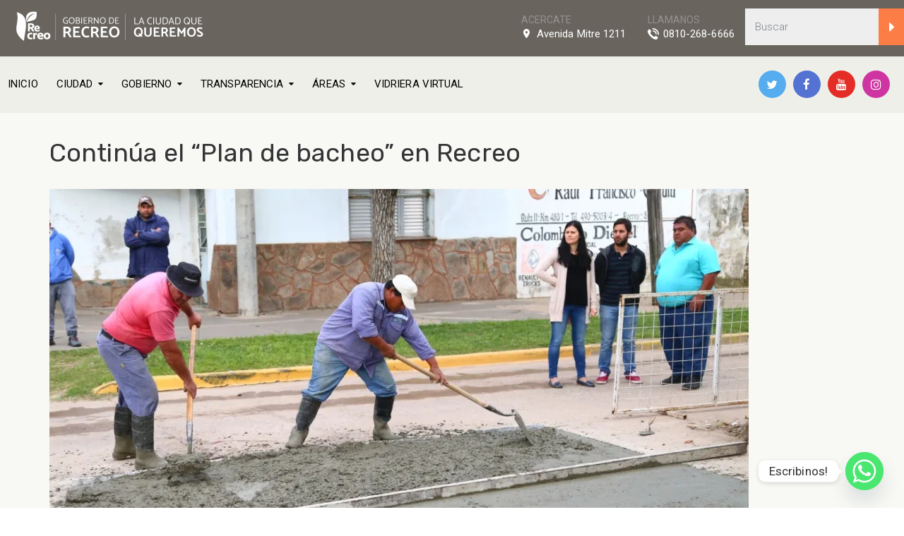

--- FILE ---
content_type: text/html; charset=UTF-8
request_url: http://recreo.gob.ar/continua-plan-bacheo-recreo-2/
body_size: 115030
content:
<!DOCTYPE html>
<html class="no-js" lang="es-AR">
<head>
	<meta charset="UTF-8"/>
	<meta http-equiv="X-UA-Compatible" content="IE=edge">
	<meta name="viewport" content="width=device-width, initial-scale=1">
	<script type="text/javascript">
/* <![CDATA[ */
window.JetpackScriptData = {"site":{"icon":"https://i0.wp.com/recreo.gob.ar/wp-content/uploads/2019/12/cropped-logo_512_01.png?fit=512%2C512\u0026w=64","title":"Municipalidad de Recreo","host":"unknown","is_wpcom_platform":false}};
/* ]]> */
</script>
<meta name='robots' content='index, follow, max-image-preview:large, max-snippet:-1, max-video-preview:-1' />
	<style>img:is([sizes="auto" i], [sizes^="auto," i]) { contain-intrinsic-size: 3000px 1500px }</style>
	
	<!-- This site is optimized with the Yoast SEO plugin v25.4 - https://yoast.com/wordpress/plugins/seo/ -->
	<title>Continúa el &quot;Plan de bacheo&quot; en Recreo - Municipalidad de Recreo</title>
	<link rel="canonical" href="http://recreo.gob.ar/continua-plan-bacheo-recreo-2/" />
	<meta property="og:locale" content="es_ES" />
	<meta property="og:type" content="article" />
	<meta property="og:title" content="Continúa el &quot;Plan de bacheo&quot; en Recreo - Municipalidad de Recreo" />
	<meta property="og:description" content="Hace semanas el Gobierno de la Ciudad de Recreo comenzó un &#8220;Plan de bacheo&#8221; en la ciudad, según un relevamiento de las zonas más afectadas. Hoy los trabajos continúan en la esquina de Avda. Mitre y Simón de Iriondo y Santa Fe y Simón de&nbsp;&hellip;" />
	<meta property="og:url" content="http://recreo.gob.ar/continua-plan-bacheo-recreo-2/" />
	<meta property="og:site_name" content="Municipalidad de Recreo" />
	<meta property="article:publisher" content="https://www.facebook.com/MunicipalidadRecreo/" />
	<meta property="article:published_time" content="2018-12-03T11:47:07+00:00" />
	<meta property="article:modified_time" content="2018-12-13T11:48:30+00:00" />
	<meta property="og:image" content="https://i0.wp.com/recreo.gob.ar/wp-content/uploads/2018/12/WhatsApp-Image-2018-12-03-at-11.49.16.jpeg?fit=1280%2C853" />
	<meta property="og:image:width" content="1280" />
	<meta property="og:image:height" content="853" />
	<meta property="og:image:type" content="image/jpeg" />
	<meta name="author" content="Rosario Acosta" />
	<meta name="twitter:card" content="summary_large_image" />
	<meta name="twitter:creator" content="@municipiorecreo" />
	<meta name="twitter:site" content="@municipiorecreo" />
	<meta name="twitter:label1" content="Escrito por" />
	<meta name="twitter:data1" content="Rosario Acosta" />
	<meta name="twitter:label2" content="Tiempo de lectura" />
	<meta name="twitter:data2" content="1 minuto" />
	<script type="application/ld+json" class="yoast-schema-graph">{"@context":"https://schema.org","@graph":[{"@type":"Article","@id":"http://recreo.gob.ar/continua-plan-bacheo-recreo-2/#article","isPartOf":{"@id":"http://recreo.gob.ar/continua-plan-bacheo-recreo-2/"},"author":{"name":"Rosario Acosta","@id":"http://recreo.gob.ar/#/schema/person/84c3bef3a73e0c6119e53d5fda48a0bd"},"headline":"Continúa el &#8220;Plan de bacheo&#8221; en Recreo","datePublished":"2018-12-03T11:47:07+00:00","dateModified":"2018-12-13T11:48:30+00:00","mainEntityOfPage":{"@id":"http://recreo.gob.ar/continua-plan-bacheo-recreo-2/"},"wordCount":166,"publisher":{"@id":"http://recreo.gob.ar/#organization"},"image":{"@id":"http://recreo.gob.ar/continua-plan-bacheo-recreo-2/#primaryimage"},"thumbnailUrl":"https://i0.wp.com/recreo.gob.ar/wp-content/uploads/2018/12/WhatsApp-Image-2018-12-03-at-11.49.16.jpeg?fit=1280%2C853","articleSection":["NOTICIAS"],"inLanguage":"es-AR"},{"@type":"WebPage","@id":"http://recreo.gob.ar/continua-plan-bacheo-recreo-2/","url":"http://recreo.gob.ar/continua-plan-bacheo-recreo-2/","name":"Continúa el \"Plan de bacheo\" en Recreo - Municipalidad de Recreo","isPartOf":{"@id":"http://recreo.gob.ar/#website"},"primaryImageOfPage":{"@id":"http://recreo.gob.ar/continua-plan-bacheo-recreo-2/#primaryimage"},"image":{"@id":"http://recreo.gob.ar/continua-plan-bacheo-recreo-2/#primaryimage"},"thumbnailUrl":"https://i0.wp.com/recreo.gob.ar/wp-content/uploads/2018/12/WhatsApp-Image-2018-12-03-at-11.49.16.jpeg?fit=1280%2C853","datePublished":"2018-12-03T11:47:07+00:00","dateModified":"2018-12-13T11:48:30+00:00","breadcrumb":{"@id":"http://recreo.gob.ar/continua-plan-bacheo-recreo-2/#breadcrumb"},"inLanguage":"es-AR","potentialAction":[{"@type":"ReadAction","target":["http://recreo.gob.ar/continua-plan-bacheo-recreo-2/"]}]},{"@type":"ImageObject","inLanguage":"es-AR","@id":"http://recreo.gob.ar/continua-plan-bacheo-recreo-2/#primaryimage","url":"https://i0.wp.com/recreo.gob.ar/wp-content/uploads/2018/12/WhatsApp-Image-2018-12-03-at-11.49.16.jpeg?fit=1280%2C853","contentUrl":"https://i0.wp.com/recreo.gob.ar/wp-content/uploads/2018/12/WhatsApp-Image-2018-12-03-at-11.49.16.jpeg?fit=1280%2C853","width":1280,"height":853},{"@type":"BreadcrumbList","@id":"http://recreo.gob.ar/continua-plan-bacheo-recreo-2/#breadcrumb","itemListElement":[{"@type":"ListItem","position":1,"name":"Home","item":"https://recreo.gob.ar/"},{"@type":"ListItem","position":2,"name":"News","item":"http://recreo.gob.ar/news/"},{"@type":"ListItem","position":3,"name":"Continúa el &#8220;Plan de bacheo&#8221; en Recreo"}]},{"@type":"WebSite","@id":"http://recreo.gob.ar/#website","url":"http://recreo.gob.ar/","name":"Municipalidad de Recreo","description":"La Ciudad que Queremos","publisher":{"@id":"http://recreo.gob.ar/#organization"},"potentialAction":[{"@type":"SearchAction","target":{"@type":"EntryPoint","urlTemplate":"http://recreo.gob.ar/?s={search_term_string}"},"query-input":{"@type":"PropertyValueSpecification","valueRequired":true,"valueName":"search_term_string"}}],"inLanguage":"es-AR"},{"@type":"Organization","@id":"http://recreo.gob.ar/#organization","name":"Municipalidad de Recreo","url":"http://recreo.gob.ar/","logo":{"@type":"ImageObject","inLanguage":"es-AR","@id":"http://recreo.gob.ar/#/schema/logo/image/","url":"https://i0.wp.com/recreo.gob.ar/wp-content/uploads/2019/12/logo_w.png?fit=280%2C44","contentUrl":"https://i0.wp.com/recreo.gob.ar/wp-content/uploads/2019/12/logo_w.png?fit=280%2C44","width":280,"height":44,"caption":"Municipalidad de Recreo"},"image":{"@id":"http://recreo.gob.ar/#/schema/logo/image/"},"sameAs":["https://www.facebook.com/MunicipalidadRecreo/","https://x.com/municipiorecreo","https://www.instagram.com/municipiorecreo/","https://www.youtube.com/user/prensarecreo/"]},{"@type":"Person","@id":"http://recreo.gob.ar/#/schema/person/84c3bef3a73e0c6119e53d5fda48a0bd","name":"Rosario Acosta","image":{"@type":"ImageObject","inLanguage":"es-AR","@id":"http://recreo.gob.ar/#/schema/person/image/","url":"https://secure.gravatar.com/avatar/ff49eaf020d394ca3cd9c4ea4c5459a7a31fc7fb9a19e76163a4f0f6095d044c?s=96&d=mm&r=g","contentUrl":"https://secure.gravatar.com/avatar/ff49eaf020d394ca3cd9c4ea4c5459a7a31fc7fb9a19e76163a4f0f6095d044c?s=96&d=mm&r=g","caption":"Rosario Acosta"},"url":"http://recreo.gob.ar/author/rosarito/"}]}</script>
	<!-- / Yoast SEO plugin. -->


<link rel='dns-prefetch' href='//secure.gravatar.com' />
<link rel='dns-prefetch' href='//stats.wp.com' />
<link rel='dns-prefetch' href='//fonts.googleapis.com' />
<link rel='dns-prefetch' href='//v0.wordpress.com' />
<link rel='dns-prefetch' href='//widgets.wp.com' />
<link rel='dns-prefetch' href='//s0.wp.com' />
<link rel='dns-prefetch' href='//0.gravatar.com' />
<link rel='dns-prefetch' href='//1.gravatar.com' />
<link rel='dns-prefetch' href='//2.gravatar.com' />
<link rel='preconnect' href='//i0.wp.com' />
<link rel='preconnect' href='https://fonts.gstatic.com' crossorigin />
<link rel="alternate" type="application/rss+xml" title="Municipalidad de Recreo &raquo; Feed" href="http://recreo.gob.ar/feed/" />
<link rel="alternate" type="application/rss+xml" title="Municipalidad de Recreo &raquo; RSS de los comentarios" href="http://recreo.gob.ar/comments/feed/" />
<script type="text/javascript">
/* <![CDATA[ */
window._wpemojiSettings = {"baseUrl":"https:\/\/s.w.org\/images\/core\/emoji\/16.0.1\/72x72\/","ext":".png","svgUrl":"https:\/\/s.w.org\/images\/core\/emoji\/16.0.1\/svg\/","svgExt":".svg","source":{"concatemoji":"http:\/\/recreo.gob.ar\/wp-includes\/js\/wp-emoji-release.min.js?ver=6.8.3"}};
/*! This file is auto-generated */
!function(s,n){var o,i,e;function c(e){try{var t={supportTests:e,timestamp:(new Date).valueOf()};sessionStorage.setItem(o,JSON.stringify(t))}catch(e){}}function p(e,t,n){e.clearRect(0,0,e.canvas.width,e.canvas.height),e.fillText(t,0,0);var t=new Uint32Array(e.getImageData(0,0,e.canvas.width,e.canvas.height).data),a=(e.clearRect(0,0,e.canvas.width,e.canvas.height),e.fillText(n,0,0),new Uint32Array(e.getImageData(0,0,e.canvas.width,e.canvas.height).data));return t.every(function(e,t){return e===a[t]})}function u(e,t){e.clearRect(0,0,e.canvas.width,e.canvas.height),e.fillText(t,0,0);for(var n=e.getImageData(16,16,1,1),a=0;a<n.data.length;a++)if(0!==n.data[a])return!1;return!0}function f(e,t,n,a){switch(t){case"flag":return n(e,"\ud83c\udff3\ufe0f\u200d\u26a7\ufe0f","\ud83c\udff3\ufe0f\u200b\u26a7\ufe0f")?!1:!n(e,"\ud83c\udde8\ud83c\uddf6","\ud83c\udde8\u200b\ud83c\uddf6")&&!n(e,"\ud83c\udff4\udb40\udc67\udb40\udc62\udb40\udc65\udb40\udc6e\udb40\udc67\udb40\udc7f","\ud83c\udff4\u200b\udb40\udc67\u200b\udb40\udc62\u200b\udb40\udc65\u200b\udb40\udc6e\u200b\udb40\udc67\u200b\udb40\udc7f");case"emoji":return!a(e,"\ud83e\udedf")}return!1}function g(e,t,n,a){var r="undefined"!=typeof WorkerGlobalScope&&self instanceof WorkerGlobalScope?new OffscreenCanvas(300,150):s.createElement("canvas"),o=r.getContext("2d",{willReadFrequently:!0}),i=(o.textBaseline="top",o.font="600 32px Arial",{});return e.forEach(function(e){i[e]=t(o,e,n,a)}),i}function t(e){var t=s.createElement("script");t.src=e,t.defer=!0,s.head.appendChild(t)}"undefined"!=typeof Promise&&(o="wpEmojiSettingsSupports",i=["flag","emoji"],n.supports={everything:!0,everythingExceptFlag:!0},e=new Promise(function(e){s.addEventListener("DOMContentLoaded",e,{once:!0})}),new Promise(function(t){var n=function(){try{var e=JSON.parse(sessionStorage.getItem(o));if("object"==typeof e&&"number"==typeof e.timestamp&&(new Date).valueOf()<e.timestamp+604800&&"object"==typeof e.supportTests)return e.supportTests}catch(e){}return null}();if(!n){if("undefined"!=typeof Worker&&"undefined"!=typeof OffscreenCanvas&&"undefined"!=typeof URL&&URL.createObjectURL&&"undefined"!=typeof Blob)try{var e="postMessage("+g.toString()+"("+[JSON.stringify(i),f.toString(),p.toString(),u.toString()].join(",")+"));",a=new Blob([e],{type:"text/javascript"}),r=new Worker(URL.createObjectURL(a),{name:"wpTestEmojiSupports"});return void(r.onmessage=function(e){c(n=e.data),r.terminate(),t(n)})}catch(e){}c(n=g(i,f,p,u))}t(n)}).then(function(e){for(var t in e)n.supports[t]=e[t],n.supports.everything=n.supports.everything&&n.supports[t],"flag"!==t&&(n.supports.everythingExceptFlag=n.supports.everythingExceptFlag&&n.supports[t]);n.supports.everythingExceptFlag=n.supports.everythingExceptFlag&&!n.supports.flag,n.DOMReady=!1,n.readyCallback=function(){n.DOMReady=!0}}).then(function(){return e}).then(function(){var e;n.supports.everything||(n.readyCallback(),(e=n.source||{}).concatemoji?t(e.concatemoji):e.wpemoji&&e.twemoji&&(t(e.twemoji),t(e.wpemoji)))}))}((window,document),window._wpemojiSettings);
/* ]]> */
</script>
<link rel='stylesheet' id='jetpack_related-posts-css' href='http://recreo.gob.ar/wp-content/plugins/jetpack/modules/related-posts/related-posts.css?ver=20240116' type='text/css' media='all' />
<style id='wp-emoji-styles-inline-css' type='text/css'>

	img.wp-smiley, img.emoji {
		display: inline !important;
		border: none !important;
		box-shadow: none !important;
		height: 1em !important;
		width: 1em !important;
		margin: 0 0.07em !important;
		vertical-align: -0.1em !important;
		background: none !important;
		padding: 0 !important;
	}
</style>
<link rel='stylesheet' id='wp-block-library-css' href='http://recreo.gob.ar/wp-includes/css/dist/block-library/style.min.css?ver=6.8.3' type='text/css' media='all' />
<style id='classic-theme-styles-inline-css' type='text/css'>
/*! This file is auto-generated */
.wp-block-button__link{color:#fff;background-color:#32373c;border-radius:9999px;box-shadow:none;text-decoration:none;padding:calc(.667em + 2px) calc(1.333em + 2px);font-size:1.125em}.wp-block-file__button{background:#32373c;color:#fff;text-decoration:none}
</style>
<link rel='stylesheet' id='mediaelement-css' href='http://recreo.gob.ar/wp-includes/js/mediaelement/mediaelementplayer-legacy.min.css?ver=4.2.17' type='text/css' media='all' />
<link rel='stylesheet' id='wp-mediaelement-css' href='http://recreo.gob.ar/wp-includes/js/mediaelement/wp-mediaelement.min.css?ver=6.8.3' type='text/css' media='all' />
<style id='jetpack-sharing-buttons-style-inline-css' type='text/css'>
.jetpack-sharing-buttons__services-list{display:flex;flex-direction:row;flex-wrap:wrap;gap:0;list-style-type:none;margin:5px;padding:0}.jetpack-sharing-buttons__services-list.has-small-icon-size{font-size:12px}.jetpack-sharing-buttons__services-list.has-normal-icon-size{font-size:16px}.jetpack-sharing-buttons__services-list.has-large-icon-size{font-size:24px}.jetpack-sharing-buttons__services-list.has-huge-icon-size{font-size:36px}@media print{.jetpack-sharing-buttons__services-list{display:none!important}}.editor-styles-wrapper .wp-block-jetpack-sharing-buttons{gap:0;padding-inline-start:0}ul.jetpack-sharing-buttons__services-list.has-background{padding:1.25em 2.375em}
</style>
<style id='global-styles-inline-css' type='text/css'>
:root{--wp--preset--aspect-ratio--square: 1;--wp--preset--aspect-ratio--4-3: 4/3;--wp--preset--aspect-ratio--3-4: 3/4;--wp--preset--aspect-ratio--3-2: 3/2;--wp--preset--aspect-ratio--2-3: 2/3;--wp--preset--aspect-ratio--16-9: 16/9;--wp--preset--aspect-ratio--9-16: 9/16;--wp--preset--color--black: #000000;--wp--preset--color--cyan-bluish-gray: #abb8c3;--wp--preset--color--white: #ffffff;--wp--preset--color--pale-pink: #f78da7;--wp--preset--color--vivid-red: #cf2e2e;--wp--preset--color--luminous-vivid-orange: #ff6900;--wp--preset--color--luminous-vivid-amber: #fcb900;--wp--preset--color--light-green-cyan: #7bdcb5;--wp--preset--color--vivid-green-cyan: #00d084;--wp--preset--color--pale-cyan-blue: #8ed1fc;--wp--preset--color--vivid-cyan-blue: #0693e3;--wp--preset--color--vivid-purple: #9b51e0;--wp--preset--gradient--vivid-cyan-blue-to-vivid-purple: linear-gradient(135deg,rgba(6,147,227,1) 0%,rgb(155,81,224) 100%);--wp--preset--gradient--light-green-cyan-to-vivid-green-cyan: linear-gradient(135deg,rgb(122,220,180) 0%,rgb(0,208,130) 100%);--wp--preset--gradient--luminous-vivid-amber-to-luminous-vivid-orange: linear-gradient(135deg,rgba(252,185,0,1) 0%,rgba(255,105,0,1) 100%);--wp--preset--gradient--luminous-vivid-orange-to-vivid-red: linear-gradient(135deg,rgba(255,105,0,1) 0%,rgb(207,46,46) 100%);--wp--preset--gradient--very-light-gray-to-cyan-bluish-gray: linear-gradient(135deg,rgb(238,238,238) 0%,rgb(169,184,195) 100%);--wp--preset--gradient--cool-to-warm-spectrum: linear-gradient(135deg,rgb(74,234,220) 0%,rgb(151,120,209) 20%,rgb(207,42,186) 40%,rgb(238,44,130) 60%,rgb(251,105,98) 80%,rgb(254,248,76) 100%);--wp--preset--gradient--blush-light-purple: linear-gradient(135deg,rgb(255,206,236) 0%,rgb(152,150,240) 100%);--wp--preset--gradient--blush-bordeaux: linear-gradient(135deg,rgb(254,205,165) 0%,rgb(254,45,45) 50%,rgb(107,0,62) 100%);--wp--preset--gradient--luminous-dusk: linear-gradient(135deg,rgb(255,203,112) 0%,rgb(199,81,192) 50%,rgb(65,88,208) 100%);--wp--preset--gradient--pale-ocean: linear-gradient(135deg,rgb(255,245,203) 0%,rgb(182,227,212) 50%,rgb(51,167,181) 100%);--wp--preset--gradient--electric-grass: linear-gradient(135deg,rgb(202,248,128) 0%,rgb(113,206,126) 100%);--wp--preset--gradient--midnight: linear-gradient(135deg,rgb(2,3,129) 0%,rgb(40,116,252) 100%);--wp--preset--font-size--small: 13px;--wp--preset--font-size--medium: 20px;--wp--preset--font-size--large: 36px;--wp--preset--font-size--x-large: 42px;--wp--preset--spacing--20: 0.44rem;--wp--preset--spacing--30: 0.67rem;--wp--preset--spacing--40: 1rem;--wp--preset--spacing--50: 1.5rem;--wp--preset--spacing--60: 2.25rem;--wp--preset--spacing--70: 3.38rem;--wp--preset--spacing--80: 5.06rem;--wp--preset--shadow--natural: 6px 6px 9px rgba(0, 0, 0, 0.2);--wp--preset--shadow--deep: 12px 12px 50px rgba(0, 0, 0, 0.4);--wp--preset--shadow--sharp: 6px 6px 0px rgba(0, 0, 0, 0.2);--wp--preset--shadow--outlined: 6px 6px 0px -3px rgba(255, 255, 255, 1), 6px 6px rgba(0, 0, 0, 1);--wp--preset--shadow--crisp: 6px 6px 0px rgba(0, 0, 0, 1);}:where(.is-layout-flex){gap: 0.5em;}:where(.is-layout-grid){gap: 0.5em;}body .is-layout-flex{display: flex;}.is-layout-flex{flex-wrap: wrap;align-items: center;}.is-layout-flex > :is(*, div){margin: 0;}body .is-layout-grid{display: grid;}.is-layout-grid > :is(*, div){margin: 0;}:where(.wp-block-columns.is-layout-flex){gap: 2em;}:where(.wp-block-columns.is-layout-grid){gap: 2em;}:where(.wp-block-post-template.is-layout-flex){gap: 1.25em;}:where(.wp-block-post-template.is-layout-grid){gap: 1.25em;}.has-black-color{color: var(--wp--preset--color--black) !important;}.has-cyan-bluish-gray-color{color: var(--wp--preset--color--cyan-bluish-gray) !important;}.has-white-color{color: var(--wp--preset--color--white) !important;}.has-pale-pink-color{color: var(--wp--preset--color--pale-pink) !important;}.has-vivid-red-color{color: var(--wp--preset--color--vivid-red) !important;}.has-luminous-vivid-orange-color{color: var(--wp--preset--color--luminous-vivid-orange) !important;}.has-luminous-vivid-amber-color{color: var(--wp--preset--color--luminous-vivid-amber) !important;}.has-light-green-cyan-color{color: var(--wp--preset--color--light-green-cyan) !important;}.has-vivid-green-cyan-color{color: var(--wp--preset--color--vivid-green-cyan) !important;}.has-pale-cyan-blue-color{color: var(--wp--preset--color--pale-cyan-blue) !important;}.has-vivid-cyan-blue-color{color: var(--wp--preset--color--vivid-cyan-blue) !important;}.has-vivid-purple-color{color: var(--wp--preset--color--vivid-purple) !important;}.has-black-background-color{background-color: var(--wp--preset--color--black) !important;}.has-cyan-bluish-gray-background-color{background-color: var(--wp--preset--color--cyan-bluish-gray) !important;}.has-white-background-color{background-color: var(--wp--preset--color--white) !important;}.has-pale-pink-background-color{background-color: var(--wp--preset--color--pale-pink) !important;}.has-vivid-red-background-color{background-color: var(--wp--preset--color--vivid-red) !important;}.has-luminous-vivid-orange-background-color{background-color: var(--wp--preset--color--luminous-vivid-orange) !important;}.has-luminous-vivid-amber-background-color{background-color: var(--wp--preset--color--luminous-vivid-amber) !important;}.has-light-green-cyan-background-color{background-color: var(--wp--preset--color--light-green-cyan) !important;}.has-vivid-green-cyan-background-color{background-color: var(--wp--preset--color--vivid-green-cyan) !important;}.has-pale-cyan-blue-background-color{background-color: var(--wp--preset--color--pale-cyan-blue) !important;}.has-vivid-cyan-blue-background-color{background-color: var(--wp--preset--color--vivid-cyan-blue) !important;}.has-vivid-purple-background-color{background-color: var(--wp--preset--color--vivid-purple) !important;}.has-black-border-color{border-color: var(--wp--preset--color--black) !important;}.has-cyan-bluish-gray-border-color{border-color: var(--wp--preset--color--cyan-bluish-gray) !important;}.has-white-border-color{border-color: var(--wp--preset--color--white) !important;}.has-pale-pink-border-color{border-color: var(--wp--preset--color--pale-pink) !important;}.has-vivid-red-border-color{border-color: var(--wp--preset--color--vivid-red) !important;}.has-luminous-vivid-orange-border-color{border-color: var(--wp--preset--color--luminous-vivid-orange) !important;}.has-luminous-vivid-amber-border-color{border-color: var(--wp--preset--color--luminous-vivid-amber) !important;}.has-light-green-cyan-border-color{border-color: var(--wp--preset--color--light-green-cyan) !important;}.has-vivid-green-cyan-border-color{border-color: var(--wp--preset--color--vivid-green-cyan) !important;}.has-pale-cyan-blue-border-color{border-color: var(--wp--preset--color--pale-cyan-blue) !important;}.has-vivid-cyan-blue-border-color{border-color: var(--wp--preset--color--vivid-cyan-blue) !important;}.has-vivid-purple-border-color{border-color: var(--wp--preset--color--vivid-purple) !important;}.has-vivid-cyan-blue-to-vivid-purple-gradient-background{background: var(--wp--preset--gradient--vivid-cyan-blue-to-vivid-purple) !important;}.has-light-green-cyan-to-vivid-green-cyan-gradient-background{background: var(--wp--preset--gradient--light-green-cyan-to-vivid-green-cyan) !important;}.has-luminous-vivid-amber-to-luminous-vivid-orange-gradient-background{background: var(--wp--preset--gradient--luminous-vivid-amber-to-luminous-vivid-orange) !important;}.has-luminous-vivid-orange-to-vivid-red-gradient-background{background: var(--wp--preset--gradient--luminous-vivid-orange-to-vivid-red) !important;}.has-very-light-gray-to-cyan-bluish-gray-gradient-background{background: var(--wp--preset--gradient--very-light-gray-to-cyan-bluish-gray) !important;}.has-cool-to-warm-spectrum-gradient-background{background: var(--wp--preset--gradient--cool-to-warm-spectrum) !important;}.has-blush-light-purple-gradient-background{background: var(--wp--preset--gradient--blush-light-purple) !important;}.has-blush-bordeaux-gradient-background{background: var(--wp--preset--gradient--blush-bordeaux) !important;}.has-luminous-dusk-gradient-background{background: var(--wp--preset--gradient--luminous-dusk) !important;}.has-pale-ocean-gradient-background{background: var(--wp--preset--gradient--pale-ocean) !important;}.has-electric-grass-gradient-background{background: var(--wp--preset--gradient--electric-grass) !important;}.has-midnight-gradient-background{background: var(--wp--preset--gradient--midnight) !important;}.has-small-font-size{font-size: var(--wp--preset--font-size--small) !important;}.has-medium-font-size{font-size: var(--wp--preset--font-size--medium) !important;}.has-large-font-size{font-size: var(--wp--preset--font-size--large) !important;}.has-x-large-font-size{font-size: var(--wp--preset--font-size--x-large) !important;}
:where(.wp-block-post-template.is-layout-flex){gap: 1.25em;}:where(.wp-block-post-template.is-layout-grid){gap: 1.25em;}
:where(.wp-block-columns.is-layout-flex){gap: 2em;}:where(.wp-block-columns.is-layout-grid){gap: 2em;}
:root :where(.wp-block-pullquote){font-size: 1.5em;line-height: 1.6;}
</style>
<link rel='stylesheet' id='contact-form-7-css' href='http://recreo.gob.ar/wp-content/plugins/contact-form-7/includes/css/styles.css?ver=6.1' type='text/css' media='all' />
<link rel='stylesheet' id='mega-submenu-css' href='http://recreo.gob.ar/wp-content/plugins/mega-submenu/public/css/style.css?ver=1.3.0' type='text/css' media='all' />
<style id='mega-submenu-inline-css' type='text/css'>
.vc_custom_1561928645639{background-color: #efefef !important;}.vc_custom_1561928716216{padding-bottom: 30px !important;background-color: #efefef !important;}.vc_custom_1575367395113{padding-top: 30px !important;padding-right: 30px !important;padding-bottom: 18px !important;padding-left: 30px !important;}.vc_custom_1565344099778{margin-bottom: 15px !important;}.vc_custom_1565135103420{margin-bottom: 2px !important;}.vc_custom_1645200303922{padding-top: 30px !important;padding-right: 30px !important;padding-bottom: 18px !important;padding-left: 30px !important;}.vc_custom_1645112056726{margin-bottom: 15px !important;}.vc_custom_1645199187906{margin-bottom: 2px !important;}.vc_custom_1645116509155{padding-top: 30px !important;padding-right: 30px !important;padding-bottom: 18px !important;padding-left: 30px !important;}.vc_custom_1645111569724{margin-bottom: 15px !important;}.vc_custom_1645111444295{margin-bottom: 2px !important;}.vc_custom_1645119671530{padding-top: 30px !important;padding-right: 30px !important;padding-bottom: 18px !important;padding-left: 30px !important;}.vc_custom_1645111597363{margin-bottom: 15px !important;}.vc_custom_1645111333379{margin-bottom: 2px !important;}.vc_custom_1645119116402{padding-top: 30px !important;padding-right: 30px !important;padding-bottom: 18px !important;padding-left: 30px !important;}.vc_custom_1645111810134{margin-bottom: 15px !important;}.vc_custom_1645111820454{margin-bottom: 2px !important;}.vc_custom_1645120982338{padding-top: 30px !important;padding-right: 30px !important;padding-bottom: 18px !important;padding-left: 30px !important;}.vc_custom_1645111955838{margin-bottom: 15px !important;}.vc_custom_1561777909964{margin-bottom: 2px !important;}.vc_custom_1645120885649{padding-top: 30px !important;padding-right: 30px !important;padding-bottom: 18px !important;padding-left: 30px !important;}.vc_custom_1645112075374{margin-bottom: 15px !important;}.vc_custom_1561777067550{margin-bottom: 2px !important;}.vc_custom_1645120358034{padding-top: 30px !important;padding-right: 30px !important;padding-bottom: 18px !important;padding-left: 30px !important;}.vc_custom_1645112393943{margin-bottom: 15px !important;}.vc_custom_1645112417903{margin-bottom: 2px !important;}.vc_custom_1645119224249{padding-top: 30px !important;padding-right: 30px !important;padding-bottom: 18px !important;padding-left: 30px !important;}.vc_custom_1645112599414{margin-bottom: 15px !important;}.vc_custom_1645112618544{margin-bottom: 2px !important;}.vc_custom_1645120505427{padding-top: 30px !important;padding-right: 30px !important;padding-bottom: 18px !important;padding-left: 30px !important;}.vc_custom_1645112722382{margin-bottom: 15px !important;}.vc_custom_1645113759161{margin-bottom: 2px !important;}
.msm_content_box-9ce609802a3a9e8db8a83fda421b378a:hover{background-color:#ffffff;}
.msm_content_box-a4bb3ef85295536d1484fb362f38cb82:hover{background-color:#ffffff;}
.msm_content_box-bd88f41fd50413cb1fd87d5efeefcb9b:hover{background-color:#ffffff;}
.msm_content_box-5072e193f6007ed5633ce70c98f0a11a:hover{background-color:#ffffff;}
.msm_content_box-402ec8d457ff95a24e68c5bc7ca14b7f:hover{background-color:#ffffff;}
.msm_content_box-f1a3822876b58abbb2f58e9df5870bab:hover{background-color:#ffffff;}
.msm_content_box-63c9edc40b2356fc134b121644cc870c:hover{background-color:#ffffff;}
.msm_content_box-2e8ddd63153fa116f4ee89109cbf7989:hover{background-color:#ffffff;}
.msm_content_box-66bf66f92a7e17c6aed7cbe83602a425:hover{background-color:#ffffff;}
.msm_content_box-84d1c8eccce0ec7a973a840dda5d1e5b:hover{background-color:#ffffff;}
</style>
<link rel='stylesheet' id='mega-submenu-woocommerce-css' href='http://recreo.gob.ar/wp-content/plugins/mega-submenu/public/css/woocommerce.css?ver=1.3.0' type='text/css' media='all' />
<link rel='stylesheet' id='rs-plugin-settings-css' href='http://recreo.gob.ar/wp-content/plugins/revslider/public/assets/css/rs6.css?ver=6.1.4' type='text/css' media='all' />
<style id='rs-plugin-settings-inline-css' type='text/css'>
#rs-demo-id {}
</style>
<link rel='stylesheet' id='widgets-on-pages-css' href='http://recreo.gob.ar/wp-content/plugins/widgets-on-pages/public/css/widgets-on-pages-public.css?ver=1.4.0' type='text/css' media='all' />
<link rel='stylesheet' id='ed-school-plugin-elementor-css' href='http://recreo.gob.ar/wp-content/plugins/ed-school-plugin/includes/elementor/assets/css/main.css?ver=6.8.3' type='text/css' media='all' />
<link rel='stylesheet' id='ed-school-theme-icons-css' href='http://recreo.gob.ar/wp-content/themes/ed-school/assets/css/theme-icons.css?ver=6.8.3' type='text/css' media='all' />
<link rel='stylesheet' id='extendify-utility-styles-css' href='http://recreo.gob.ar/wp-content/plugins/extendify/public/build/utility-minimum.css?ver=6.8.3' type='text/css' media='all' />
<link rel='stylesheet' id='testimonial-rotator-style-css' href='http://recreo.gob.ar/wp-content/plugins/testimonial-rotator/testimonial-rotator-style.css?ver=6.8.3' type='text/css' media='all' />
<link rel='stylesheet' id='font-awesome-css' href='http://recreo.gob.ar/wp-content/plugins/js_composer/assets/lib/bower/font-awesome/css/font-awesome.min.css?ver=6.0.5' type='text/css' media='all' />
<link rel='stylesheet' id='jetpack_likes-css' href='http://recreo.gob.ar/wp-content/plugins/jetpack/modules/likes/style.css?ver=14.8' type='text/css' media='all' />
<link rel='stylesheet' id='recent-posts-widget-with-thumbnails-public-style-css' href='http://recreo.gob.ar/wp-content/plugins/recent-posts-widget-with-thumbnails/public.css?ver=7.1.1' type='text/css' media='all' />
<style id='akismet-widget-style-inline-css' type='text/css'>

			.a-stats {
				--akismet-color-mid-green: #357b49;
				--akismet-color-white: #fff;
				--akismet-color-light-grey: #f6f7f7;

				max-width: 350px;
				width: auto;
			}

			.a-stats * {
				all: unset;
				box-sizing: border-box;
			}

			.a-stats strong {
				font-weight: 600;
			}

			.a-stats a.a-stats__link,
			.a-stats a.a-stats__link:visited,
			.a-stats a.a-stats__link:active {
				background: var(--akismet-color-mid-green);
				border: none;
				box-shadow: none;
				border-radius: 8px;
				color: var(--akismet-color-white);
				cursor: pointer;
				display: block;
				font-family: -apple-system, BlinkMacSystemFont, 'Segoe UI', 'Roboto', 'Oxygen-Sans', 'Ubuntu', 'Cantarell', 'Helvetica Neue', sans-serif;
				font-weight: 500;
				padding: 12px;
				text-align: center;
				text-decoration: none;
				transition: all 0.2s ease;
			}

			/* Extra specificity to deal with TwentyTwentyOne focus style */
			.widget .a-stats a.a-stats__link:focus {
				background: var(--akismet-color-mid-green);
				color: var(--akismet-color-white);
				text-decoration: none;
			}

			.a-stats a.a-stats__link:hover {
				filter: brightness(110%);
				box-shadow: 0 4px 12px rgba(0, 0, 0, 0.06), 0 0 2px rgba(0, 0, 0, 0.16);
			}

			.a-stats .count {
				color: var(--akismet-color-white);
				display: block;
				font-size: 1.5em;
				line-height: 1.4;
				padding: 0 13px;
				white-space: nowrap;
			}
		
</style>
<link rel='stylesheet' id='chaty-front-css-css' href='http://recreo.gob.ar/wp-content/plugins/chaty/css/chaty-front.min.css?ver=3.4.51718329182' type='text/css' media='all' />
<!--[if lt IE 9]>
<link rel='stylesheet' id='vc_lte_ie9-css' href='http://recreo.gob.ar/wp-content/plugins/js_composer/assets/css/vc_lte_ie9.min.css?ver=6.0.5' type='text/css' media='screen' />
<![endif]-->
<link rel='stylesheet' id='ed-school-plugin-style-css' href='http://recreo.gob.ar/wp-content/plugins/ed-school-plugin/public/css/style.css?ver=6.8.3' type='text/css' media='all' />
<link rel='stylesheet' id='groundwork-grid-css' href='http://recreo.gob.ar/wp-content/themes/ed-school/assets/css/groundwork-responsive.css?ver=6.8.3' type='text/css' media='all' />
<link rel='stylesheet' id='js_composer_front-css' href='http://recreo.gob.ar/wp-content/plugins/js_composer/assets/css/js_composer.min.css?ver=6.0.5' type='text/css' media='all' />
<link rel='stylesheet' id='ed-school-style-css' href='http://recreo.gob.ar/wp-content/themes/ed-school/style.css?ver=6.8.3' type='text/css' media='all' />
<style id='ed-school-style-inline-css' type='text/css'>
.header-mobile {display: none;}@media screen and (max-width:950px) {.header-left {padding-left: 0;}.wh-header, .wh-top-bar {display: none;}.header-mobile {display: block;}}
</style>
<link rel="preload" as="style" href="https://fonts.googleapis.com/css?family=Roboto:100,300,400,500,700,900,100italic,300italic,400italic,500italic,700italic,900italic%7CRubik:500,400%7CMontserrat:400&#038;subset=latin&#038;display=swap&#038;ver=1575359270" /><link rel="stylesheet" href="https://fonts.googleapis.com/css?family=Roboto:100,300,400,500,700,900,100italic,300italic,400italic,500italic,700italic,900italic%7CRubik:500,400%7CMontserrat:400&#038;subset=latin&#038;display=swap&#038;ver=1575359270" media="print" onload="this.media='all'"><noscript><link rel="stylesheet" href="https://fonts.googleapis.com/css?family=Roboto:100,300,400,500,700,900,100italic,300italic,400italic,500italic,700italic,900italic%7CRubik:500,400%7CMontserrat:400&#038;subset=latin&#038;display=swap&#038;ver=1575359270" /></noscript><link rel='stylesheet' id='ed_school_options_style-css' href='//recreo.gob.ar/wp-content/uploads/ed_school_options_style.css?ver=6.8.3' type='text/css' media='all' />
<style id='ed_school_options_style-inline-css' type='text/css'>
#footer-top, #latest-news, #features, #welcome {
    background-repeat: repeat-y !important;
    background-size: 100% !important;
}

@media (max-width: 768px) {
   #footer-top, #latest-news, #features, #welcome {
        background-image: none !important;
    }
}
@media (min-width: 1400px)  { 
    .header-alt-row-padding {
        width: auto;
        padding-left: 150px;
        padding-right: 150px;
    }
}.vc_custom_1491311261553{border-bottom-width: 1px !important;background-color: #69655E!important;border-bottom-color:#69655E !important;border-bottom-style: solid !important;}.vc_custom_1501153241185{padding-bottom: 15px !important;}.vc_custom_1508322505920{padding-top: 15px !important;}.vc_custom_1644980323773{padding-top: 12px !important;padding-right: 0px !important;padding-left: 0px !important;}.vc_custom_1490689464942{padding-top: 20px !important;}.vc_custom_1490689450480{padding-top: 20px !important;}.vc_custom_1489407460128{margin-bottom: 20px !important;}.vc_custom_1561847630840{margin-bottom: 0px !important;border-bottom-width: 0px !important;padding-bottom: 0px !important;}.vc_custom_1561847639650{margin-top: 3px !important;border-top-width: 0px !important;padding-top: 0px !important;}.vc_custom_1561847240241{margin-top: 0px !important;margin-bottom: 3px !important;padding-left: 22px !important;}.vc_custom_1561847676782{margin-bottom: 0px !important;border-bottom-width: 0px !important;padding-bottom: 0px !important;}.vc_custom_1561847682003{margin-top: 3px !important;border-top-width: 0px !important;padding-top: 0px !important;}.vc_custom_1561847397640{margin-top: 0px !important;margin-bottom: 3px !important;padding-left: 22px !important;}.vc_custom_1491294368914{padding-top: 0px !important;padding-bottom: 3px !important;}.vc_custom_1491294365332{padding-top: 15px !important;}.vc_custom_1565318330676{margin-left: -17px !important;}.vc_custom_1678798643839{margin-bottom: 0px !important;padding-top: 5px !important;padding-right: 5px !important;padding-bottom: 5px !important;padding-left: 5px !important;}.vc_custom_1575355551289{margin-bottom: 0px !important;padding-top: 5px !important;padding-right: 5px !important;padding-bottom: 5px !important;padding-left: 5px !important;}.vc_custom_1561763231793{margin-bottom: 0px !important;padding-top: 5px !important;padding-right: 5px !important;padding-bottom: 5px !important;padding-left: 5px !important;}.vc_custom_1561763258006{margin-bottom: 0px !important;padding-top: 5px !important;padding-right: 5px !important;padding-bottom: 5px !important;padding-left: 5px !important;}.vc_custom_1695314263367{background-color: #68635e !important;}.vc_custom_1490004428413{margin-bottom: 15px !important;padding-top: 15px !important;}.vc_custom_1695314580949{padding-top: 10px !important;padding-bottom: 10px !important;}.vc_custom_1695314574138{padding-top: 10px !important;padding-bottom: 10px !important;}.vc_custom_1695314318599{margin-top: 0px !important;margin-bottom: 3px !important;padding-left: 22px !important;}.vc_custom_1695314309825{margin-top: 0px !important;margin-bottom: 3px !important;padding-left: 22px !important;}.get-in-touch-block .vc_column-inner {
    padding-left: 35px;
}


@media (max-width: 768px) {
    .get-in-touch-block .vc_column-inner {
        padding-left: 15px;
    }
}.vc_custom_1561882258648{margin-bottom: 0px !important;border-bottom-width: 0px !important;padding-top: 0px !important;padding-bottom: 0px !important;}.vc_custom_1565134350477{margin-top: 0px !important;margin-bottom: 0px !important;border-top-width: 0px !important;border-bottom-width: 0px !important;padding-top: 0px !important;padding-bottom: 0px !important;background-color: #514d47 !important;}.vc_custom_1644981450049{margin-top: 0px !important;margin-bottom: 0px !important;border-top-width: 0px !important;border-bottom-width: 0px !important;padding-top: 0px !important;padding-bottom: 0px !important;background-color: #efefea !important;}.vc_custom_1575928201112{margin-top: 0px !important;margin-bottom: 0px !important;border-top-width: 0px !important;border-bottom-width: 0px !important;padding-top: 0px !important;padding-bottom: 0px !important;background-color: #efefea !important;}.vc_custom_1668140511608{padding-bottom: 20px !important;background-color: #efefea !important;}.vc_custom_1627346958918{margin-bottom: 0px !important;border-bottom-width: 0px !important;padding-bottom: 0px !important;}.vc_custom_1627346933350{margin-bottom: 0px !important;border-bottom-width: 0px !important;padding-bottom: 0px !important;}.vc_custom_1627346937515{margin-bottom: 0px !important;border-bottom-width: 0px !important;padding-bottom: 0px !important;}.vc_custom_1627347111613{margin-top: 0px !important;margin-bottom: 0px !important;border-top-width: 0px !important;border-bottom-width: 0px !important;padding-top: 0px !important;padding-bottom: 0px !important;}.vc_custom_1561886275008{margin-right: 0px !important;margin-left: 0px !important;border-right-width: 0px !important;border-left-width: 0px !important;padding-right: 0px !important;padding-left: 0px !important;}.vc_custom_1575355321543{margin-bottom: 20px !important;}.vc_custom_1575369754978{margin-bottom: 7px !important;}.vc_custom_1575369765468{margin-bottom: 7px !important;}.vc_custom_1575369777180{margin-bottom: 7px !important;}.vc_custom_1575369786630{margin-bottom: 7px !important;}.vc_custom_1575369795093{margin-bottom: 7px !important;}.vc_custom_1561880609274{margin-bottom: 20px !important;}.vc_custom_1561880617931{margin-bottom: 7px !important;}.vc_custom_1561880629682{margin-bottom: 7px !important;}.vc_custom_1561880640992{margin-bottom: 7px !important;}.vc_custom_1561880652518{margin-bottom: 7px !important;}.vc_custom_1561880664971{margin-bottom: 7px !important;}.vc_custom_1561880271430{margin-bottom: 20px !important;}.vc_custom_1575374037373{margin-bottom: 7px !important;}.vc_custom_1561880313220{margin-bottom: 7px !important;}.vc_custom_1575369925978{margin-bottom: 7px !important;}.vc_custom_1561880448094{margin-bottom: 7px !important;}.vc_custom_1575355387045{margin-bottom: 0px !important;border-bottom-width: 0px !important;padding-bottom: 20px !important;}.vc_custom_1575355410188{margin-top: 0px !important;border-top-width: 0px !important;padding-top: 0px !important;}.vc_custom_1561882380762{margin-bottom: 0px !important;padding-top: 10px !important;padding-bottom: 5px !important;}
.scp_theme_icon-e21e2f39a281c01cda9c50333b73a497.wh-theme-icon{font-size:48px !important;color:#00c1cf !important;}.scp_theme_icon-e21e2f39a281c01cda9c50333b73a497.wh-theme-icon:hover{color:#0a5a0a !important;}
.scp_theme_icon-5b2b05a9c5c01e05083997ef1cc928d6.wh-theme-icon{font-size:48px !important;color:#476cbc !important;}
.scp_theme_icon-ff59b4b5c605d5a38f9a7730720c86dc.wh-theme-icon{font-size:48px !important;color:#1b3a23 !important;}.scp_theme_icon-ff59b4b5c605d5a38f9a7730720c86dc.wh-theme-icon:hover{color:#e6be1e !important;}
.scp_theme_icon-87dba1ee3b4554e1027a4970af343207.wh-theme-icon{font-size:48px !important;color:#5ce8b0 !important;}.scp_theme_icon-87dba1ee3b4554e1027a4970af343207.wh-theme-icon:hover{color:#e6be1e !important;}
.scp_theme_icon-f0ed89ff8a214564fb64b76f6e76f84f.wh-theme-icon{font-size:48px !important;color:#dd9933 !important;}.scp_theme_icon-f0ed89ff8a214564fb64b76f6e76f84f.wh-theme-icon:hover{color:#e6be1e !important;}
.scp_theme_icon-c953ad0a857e389063cca09940f701c4.wh-theme-icon{font-size:48px !important;color:#ddc7a4 !important;}.scp_theme_icon-c953ad0a857e389063cca09940f701c4.wh-theme-icon:hover{color:#e6be1e !important;}
.scp_theme_icon-43a5199e27b4f0efbd6d963cfa35d399.wh-theme-icon{font-size:48px !important;color:#6bd620 !important;}.scp_theme_icon-43a5199e27b4f0efbd6d963cfa35d399.wh-theme-icon:hover{color:#e6be1e !important;}
.scp_theme_icon-7e0546ed3998be5f8fb3f106cfbd8d32.wh-theme-icon{font-size:48px !important;color:#dd2121 !important;}.scp_theme_icon-7e0546ed3998be5f8fb3f106cfbd8d32.wh-theme-icon:hover{color:#e6be1e !important;}
.scp_theme_icon-c18ebd289c0300bacfe0d46ad9ce72c7.wh-theme-icon{font-size:48px !important;color:#8224e3 !important;}.scp_theme_icon-c18ebd289c0300bacfe0d46ad9ce72c7.wh-theme-icon:hover{color:#e6be1e !important;}
.scp_theme_icon-097353e8983dd7963c8c2145a1ccdc2f.wh-theme-icon{font-size:48px !important;color:#0367bf !important;}.scp_theme_icon-097353e8983dd7963c8c2145a1ccdc2f.wh-theme-icon:hover{color:#e6be1e !important;}
.scp_theme_icon-0acbcd6c494b1a7ad095e04f084dbc4f.wh-theme-icon{font-size:16px !important;position:absolute;color:#ffffff !important;}
.scp_theme_icon-755c3877b3462951037afd28a77c4be4.wh-theme-icon{font-size:16px !important;position:absolute;color:#ffffff !important;}
.scp_theme_icon-393dd6557055cb9cdb9bdea88c44c7ca.wh-theme-icon{font-size:16px !important;position:absolute;}
.scp_theme_icon-cc688d49f7fa6c6c95b9d9f065fe2d3e.wh-theme-icon{font-size:16px !important;position:absolute;}
</style>
<link rel='stylesheet' id='jetpack-carousel-swiper-css-css' href='http://recreo.gob.ar/wp-content/plugins/jetpack/modules/carousel/swiper-bundle.css?ver=14.8' type='text/css' media='all' />
<link rel='stylesheet' id='jetpack-carousel-css' href='http://recreo.gob.ar/wp-content/plugins/jetpack/modules/carousel/jetpack-carousel.css?ver=14.8' type='text/css' media='all' />
<link rel='stylesheet' id='sharedaddy-css' href='http://recreo.gob.ar/wp-content/plugins/jetpack/modules/sharedaddy/sharing.css?ver=14.8' type='text/css' media='all' />
<link rel='stylesheet' id='social-logos-css' href='http://recreo.gob.ar/wp-content/plugins/jetpack/_inc/social-logos/social-logos.min.css?ver=14.8' type='text/css' media='all' />
<script type="text/javascript" id="jetpack_related-posts-js-extra">
/* <![CDATA[ */
var related_posts_js_options = {"post_heading":"h4"};
/* ]]> */
</script>
<script type="text/javascript" src="http://recreo.gob.ar/wp-content/plugins/jetpack/_inc/build/related-posts/related-posts.min.js?ver=20240116" id="jetpack_related-posts-js"></script>
<script type="text/javascript" src="http://recreo.gob.ar/wp-includes/js/jquery/jquery.min.js?ver=3.7.1" id="jquery-core-js"></script>
<script type="text/javascript" id="jquery-migrate-js-extra">
/* <![CDATA[ */
var wheels = {"siteName":"Municipalidad de Recreo","data":{"useScrollToTop":true,"useStickyMenu":true,"scrollToTopText":"Arriba","isAdminBarShowing":false,"initialWaypointScrollCompensation":"120","preloaderSpinner":0,"preloaderBgColor":"#ffffff"}};
/* ]]> */
</script>
<script type="text/javascript" src="http://recreo.gob.ar/wp-includes/js/jquery/jquery-migrate.min.js?ver=3.4.1" id="jquery-migrate-js"></script>
<script type="text/javascript" id="mega-submenu-js-extra">
/* <![CDATA[ */
var msm_mega_submenu = {"data":{"submenu_items_position_relative":0,"mobile_menu_trigger_click_bellow":768}};
/* ]]> */
</script>
<script type="text/javascript" src="http://recreo.gob.ar/wp-content/plugins/mega-submenu/public/js/msm-main.min.js?ver=1.3.0" id="mega-submenu-js"></script>
<script type="text/javascript" src="http://recreo.gob.ar/wp-content/plugins/revslider/public/assets/js/revolution.tools.min.js?ver=6.0" id="tp-tools-js"></script>
<script type="text/javascript" src="http://recreo.gob.ar/wp-content/plugins/revslider/public/assets/js/rs6.min.js?ver=6.1.4" id="revmin-js"></script>
<script type="text/javascript" src="http://recreo.gob.ar/wp-content/plugins/stop-user-enumeration/frontend/js/frontend.js?ver=1.7.4" id="stop-user-enumeration-js" defer="defer" data-wp-strategy="defer"></script>
<script type="text/javascript" src="http://recreo.gob.ar/wp-content/plugins/testimonial-rotator/js/jquery.cycletwo.js?ver=6.8.3" id="cycletwo-js"></script>
<script type="text/javascript" src="http://recreo.gob.ar/wp-content/plugins/testimonial-rotator/js/jquery.cycletwo.addons.js?ver=6.8.3" id="cycletwo-addons-js"></script>
<script type="text/javascript" src="http://recreo.gob.ar/wp-content/themes/ed-school/assets/js/vendor/modernizr-2.7.0.min.js" id="modernizr-js"></script>
<link rel="https://api.w.org/" href="http://recreo.gob.ar/wp-json/" /><link rel="alternate" title="JSON" type="application/json" href="http://recreo.gob.ar/wp-json/wp/v2/posts/8062" /><link rel="EditURI" type="application/rsd+xml" title="RSD" href="http://recreo.gob.ar/xmlrpc.php?rsd" />
<meta name="generator" content="WordPress 6.8.3" />
<link rel='shortlink' href='https://wp.me/p9eRnL-262' />
<link rel="alternate" title="oEmbed (JSON)" type="application/json+oembed" href="http://recreo.gob.ar/wp-json/oembed/1.0/embed?url=http%3A%2F%2Frecreo.gob.ar%2Fcontinua-plan-bacheo-recreo-2%2F" />
<link rel="alternate" title="oEmbed (XML)" type="text/xml+oembed" href="http://recreo.gob.ar/wp-json/oembed/1.0/embed?url=http%3A%2F%2Frecreo.gob.ar%2Fcontinua-plan-bacheo-recreo-2%2F&#038;format=xml" />
<meta name="generator" content="Redux 4.5.7" />	<style>img#wpstats{display:none}</style>
		
<style type="text/css" id="breadcrumb-trail-css">.breadcrumbs .trail-browse,.breadcrumbs .trail-items,.breadcrumbs .trail-items li {display: inline-block;margin:0;padding: 0;border:none;background:transparent;text-indent: 0;}.breadcrumbs .trail-browse {font-size: inherit;font-style:inherit;font-weight: inherit;color: inherit;}.breadcrumbs .trail-items {list-style: none;}.trail-items li::after {content: "\002F";padding: 0 0.5em;}.trail-items li:last-of-type::after {display: none;}</style>
<meta name="generator" content="Powered by WPBakery Page Builder - drag and drop page builder for WordPress."/>
<meta name="generator" content="Powered by Slider Revolution 6.1.4 - responsive, Mobile-Friendly Slider Plugin for WordPress with comfortable drag and drop interface." />
<link rel="icon" href="https://i0.wp.com/recreo.gob.ar/wp-content/uploads/2019/12/cropped-logo_512_01.png?fit=32%2C32" sizes="32x32" />
<link rel="icon" href="https://i0.wp.com/recreo.gob.ar/wp-content/uploads/2019/12/cropped-logo_512_01.png?fit=192%2C192" sizes="192x192" />
<link rel="apple-touch-icon" href="https://i0.wp.com/recreo.gob.ar/wp-content/uploads/2019/12/cropped-logo_512_01.png?fit=180%2C180" />
<meta name="msapplication-TileImage" content="https://i0.wp.com/recreo.gob.ar/wp-content/uploads/2019/12/cropped-logo_512_01.png?fit=270%2C270" />
<script type="text/javascript">function setREVStartSize(t){try{var h,e=document.getElementById(t.c).parentNode.offsetWidth;if(e=0===e||isNaN(e)?window.innerWidth:e,t.tabw=void 0===t.tabw?0:parseInt(t.tabw),t.thumbw=void 0===t.thumbw?0:parseInt(t.thumbw),t.tabh=void 0===t.tabh?0:parseInt(t.tabh),t.thumbh=void 0===t.thumbh?0:parseInt(t.thumbh),t.tabhide=void 0===t.tabhide?0:parseInt(t.tabhide),t.thumbhide=void 0===t.thumbhide?0:parseInt(t.thumbhide),t.mh=void 0===t.mh||""==t.mh||"auto"===t.mh?0:parseInt(t.mh,0),"fullscreen"===t.layout||"fullscreen"===t.l)h=Math.max(t.mh,window.innerHeight);else{for(var i in t.gw=Array.isArray(t.gw)?t.gw:[t.gw],t.rl)void 0!==t.gw[i]&&0!==t.gw[i]||(t.gw[i]=t.gw[i-1]);for(var i in t.gh=void 0===t.el||""===t.el||Array.isArray(t.el)&&0==t.el.length?t.gh:t.el,t.gh=Array.isArray(t.gh)?t.gh:[t.gh],t.rl)void 0!==t.gh[i]&&0!==t.gh[i]||(t.gh[i]=t.gh[i-1]);var r,a=new Array(t.rl.length),n=0;for(var i in t.tabw=t.tabhide>=e?0:t.tabw,t.thumbw=t.thumbhide>=e?0:t.thumbw,t.tabh=t.tabhide>=e?0:t.tabh,t.thumbh=t.thumbhide>=e?0:t.thumbh,t.rl)a[i]=t.rl[i]<window.innerWidth?0:t.rl[i];for(var i in r=a[0],a)r>a[i]&&0<a[i]&&(r=a[i],n=i);var d=e>t.gw[n]+t.tabw+t.thumbw?1:(e-(t.tabw+t.thumbw))/t.gw[n];h=t.gh[n]*d+(t.tabh+t.thumbh)}void 0===window.rs_init_css&&(window.rs_init_css=document.head.appendChild(document.createElement("style"))),document.getElementById(t.c).height=h,window.rs_init_css.innerHTML+="#"+t.c+"_wrapper { height: "+h+"px }"}catch(t){console.log("Failure at Presize of Slider:"+t)}};</script>
		<style type="text/css" id="wp-custom-css">
			.sf-menu.wh-menu-main > li:hover > a, .sf-menu.wh-menu-main > li.sfHover > a {
    border-top-color: #FA6231!important;
} 

button, .button, input[type="submit"], input[type="button"], input[type="reset"], .wh-button, .elementor-button, .course-meta .register a, #tribe-events .tribe-events-button, #tribe-bar-form .tribe-bar-submit input[type=submit], a.view-results, a.view-results-link, a.sensei-certificate-link, .sensei-course-filters li a, li.msm-menu-item .msm-submenu a.wh-button, .course-container a.button, .course a.button, .lesson a.button, .quiz a.button, .course-container a.button:visited, .course a.button:visited, .lesson a.button:visited, .quiz a.button:visited, .course-container a.comment-reply-link, .course a.comment-reply-link, .lesson a.comment-reply-link, .quiz a.comment-reply-link, .course-container #commentform #submit, .course #commentform #submit, .lesson #commentform #submit, .quiz #commentform #submit, .course-container .submit, .course .submit, .lesson .submit, .quiz .submit, .course-container input[type=submit], .course input[type=submit], .lesson input[type=submit], .quiz input[type=submit], .course-container input.button, .course input.button, .lesson input.button, .quiz input.button, .course-container button.button, .course button.button, .lesson button.button, .quiz button.button, .woocommerce a.button.add_to_cart_button {
    background-color: #FA6231;
    border-radius: 3px;
    font-size: 14px;
    font-weight: bold;
    line-height: 13px;
    border: 1px solid #FA6231;
    color: #fff;
    padding: 13px 21px 13px 21px;
    text-transform: uppercase;
    font-family: Rubik;
}

.hoverable:hover {background-color:rgba(0, 0, 0, 0.1);}

table.rg-table td {color:#000; font-family:Roboto;}

.justificado {text-align:justify;}

.scp-tribe-events .event .date{background-color: #FA6231;}

.children-links ul li a {
    font-weight: 400;}

a {
    color: 
    #757568;
}

a:hover {
    color: 
    #1e7211;
}

.linp-post-list .item .data {
    padding: 21px 26px;
    border: 1px solid #DCDFE8;
    background-color: white;
}

#HeaderSearch{
	display: inline-block;
	margin: 0 auto;
	max-height: 52px;
}		</style>
		<noscript><style> .wpb_animate_when_almost_visible { opacity: 1; }</style></noscript></head>
<body class="wp-singular post-template-default single single-post postid-8062 single-format-standard wp-custom-logo wp-theme-ed-school header-top single-layout-default wpb-js-composer js-comp-ver-6.0.5 vc_responsive">
		<div class="header-mobile">
		<div class="vc_row wpb_row vc_row-fluid"><div class="wpb_column vc_column_container vc_col-sm-12"><div class="vc_column-inner vc_custom_1490004428413"><div class="wpb_wrapper"><div id="wh-mobile-menu" class="respmenu-wrap">
	<div class="respmenu-header">
					<a href="http://recreo.gob.ar/" class="respmenu-header-logo-link">
				<img src="http://recreo.gob.ar/wp-content/uploads/2019/12/logo_mo.png" class="respmenu-header-logo" alt="mobile-logo">
			</a>
				<div class="respmenu-open">
					<hr>
			<hr>
			<hr>
				</div>
	</div>
	<div class="menu-dispositivos-moviles-container"><ul id="menu-dispositivos-moviles" class="respmenu"><li id="menu-item-10560" class="menu-item menu-item-type-post_type menu-item-object-page menu-item-home menu-item-10560 msm-top-level-item"><a href="http://recreo.gob.ar/">INICIO</a></li>
<li id="menu-item-10493" class="menu-item menu-item-type-custom menu-item-object-custom menu-item-has-children menu-item-10493 msm-top-level-item"><a href="#">CIUDAD</a>
<div class="respmenu-submenu-toggle cbp-respmenu-more"><i class="icon-edright-arrow"></i></div>

<ul class="sub-menu">
	<li id="menu-item-10506" class="menu-item menu-item-type-post_type menu-item-object-page menu-item-10506"><a href="http://recreo.gob.ar/ciudad/historia/">Historia</a></li>
	<li id="menu-item-10505" class="menu-item menu-item-type-post_type menu-item-object-page menu-item-10505"><a href="http://recreo.gob.ar/ciudad/caracteristicas/">Características</a></li>
	<li id="menu-item-10504" class="menu-item menu-item-type-post_type menu-item-object-page menu-item-10504"><a href="http://recreo.gob.ar/ciudad/eventospopulares/">Eventos Populares</a></li>
	<li id="menu-item-10502" class="menu-item menu-item-type-post_type menu-item-object-page menu-item-10502"><a href="http://recreo.gob.ar/ciudad/espacios-recreativos/">Espacios Recreativos</a></li>
	<li id="menu-item-10501" class="menu-item menu-item-type-post_type menu-item-object-page menu-item-10501"><a href="http://recreo.gob.ar/ciudad/polideportivo-municipal/">Polideportivo Municipal</a></li>
	<li id="menu-item-10500" class="menu-item menu-item-type-post_type menu-item-object-page menu-item-10500"><a href="http://recreo.gob.ar/ciudad/edificios-municipales/">Edificios Municipales</a></li>
</ul>
</li>
<li id="menu-item-10494" class="menu-item menu-item-type-custom menu-item-object-custom menu-item-has-children menu-item-10494 msm-top-level-item"><a href="#">GOBIERNO</a>
<div class="respmenu-submenu-toggle cbp-respmenu-more"><i class="icon-edright-arrow"></i></div>

<ul class="sub-menu">
	<li id="menu-item-10498" class="menu-item menu-item-type-post_type menu-item-object-page menu-item-10498"><a href="http://recreo.gob.ar/gobierno/intendente/">Intendente</a></li>
	<li id="menu-item-10496" class="menu-item menu-item-type-post_type menu-item-object-page menu-item-10496"><a href="http://recreo.gob.ar/gobierno/secretarias-municipales/">Secretarías Municipales</a></li>
	<li id="menu-item-10497" class="menu-item menu-item-type-post_type menu-item-object-page menu-item-10497"><a href="http://recreo.gob.ar/gobierno/concejo-municipal/">Concejo Municipal</a></li>
</ul>
</li>
<li id="menu-item-10821" class="menu-item menu-item-type-custom menu-item-object-custom menu-item-has-children menu-item-10821 msm-top-level-item"><a href="#">TRANSPARENCIA</a>
<div class="respmenu-submenu-toggle cbp-respmenu-more"><i class="icon-edright-arrow"></i></div>

<ul class="sub-menu">
	<li id="menu-item-19459" class="menu-item menu-item-type-custom menu-item-object-custom menu-item-19459"><a href="https://www.concejorecreo.gob.ar/">ORDENANZAS</a></li>
	<li id="menu-item-21130" class="menu-item menu-item-type-post_type menu-item-object-page menu-item-21130"><a href="http://recreo.gob.ar/transparencia/balances-municipales-2025/">BALANCES</a></li>
	<li id="menu-item-15972" class="menu-item menu-item-type-post_type menu-item-object-page menu-item-15972"><a href="http://recreo.gob.ar/datosabiertos/">DATOS ABIERTOS</a></li>
	<li id="menu-item-15969" class="menu-item menu-item-type-post_type menu-item-object-page menu-item-15969"><a href="http://recreo.gob.ar/informes/">INFORMES DE GESTIÓN</a></li>
	<li id="menu-item-15971" class="menu-item menu-item-type-post_type menu-item-object-page menu-item-15971"><a href="http://recreo.gob.ar/organigrama/">Organigrama</a></li>
</ul>
</li>
<li id="menu-item-17065" class="menu-item menu-item-type-custom menu-item-object-custom menu-item-17065 msm-top-level-item"><a href="http://vidriera.recreo.gob.ar/">VIDRIERA VIRTUAL</a></li>
<li id="menu-item-10561" class="menu-item menu-item-type-custom menu-item-object-custom menu-item-has-children menu-item-10561 msm-top-level-item"><a href="#">ÁREAS</a>
<div class="respmenu-submenu-toggle cbp-respmenu-more"><i class="icon-edright-arrow"></i></div>

<ul class="sub-menu">
	<li id="menu-item-10563" class="menu-item menu-item-type-post_type menu-item-object-page menu-item-10563"><a href="http://recreo.gob.ar/area-salud/">SALUD</a></li>
	<li id="menu-item-15973" class="menu-item menu-item-type-post_type menu-item-object-page menu-item-15973"><a href="http://recreo.gob.ar/biblioteca-municipal-2/">BIBLIOTECA MUNICIPAL</a></li>
	<li id="menu-item-15870" class="menu-item menu-item-type-post_type menu-item-object-page menu-item-15870"><a href="http://recreo.gob.ar/area-deportes/">DEPORTES</a></li>
	<li id="menu-item-15974" class="menu-item menu-item-type-post_type menu-item-object-page menu-item-15974"><a href="http://recreo.gob.ar/cursos-talleres-y-capacitaciones/">CURSOS, TALLERES Y CAPACITACIONES</a></li>
	<li id="menu-item-15975" class="menu-item menu-item-type-post_type menu-item-object-page menu-item-15975"><a href="http://recreo.gob.ar/formarecreo/">FormaRecreo</a></li>
	<li id="menu-item-16941" class="menu-item menu-item-type-post_type menu-item-object-page menu-item-16941"><a href="http://recreo.gob.ar/zoonosis/">ZOONOSIS</a></li>
	<li id="menu-item-15976" class="menu-item menu-item-type-post_type menu-item-object-page menu-item-15976"><a href="http://recreo.gob.ar/ambiente/">AMBIENTE</a></li>
	<li id="menu-item-17161" class="menu-item menu-item-type-post_type menu-item-object-page menu-item-17161"><a href="http://recreo.gob.ar/obras/">OBRAS</a></li>
	<li id="menu-item-17955" class="menu-item menu-item-type-post_type menu-item-object-page menu-item-17955"><a href="http://recreo.gob.ar/genero/violencia-de-genero-equipo/">GÉNERO, NIÑEZ Y DISIDENCIAS</a></li>
	<li id="menu-item-17140" class="menu-item menu-item-type-post_type menu-item-object-page menu-item-17140"><a href="http://recreo.gob.ar/prevencion-y-convivencia-ciudadana/">PREVENCIÓN Y CONVIVENCIA CIUDADANA</a></li>
</ul>
</li>
</ul></div></div>
</div></div></div></div><div class="vc_row wpb_row vc_row-fluid vc_custom_1695314263367 vc_row-has-fill"><div class="wpb_column vc_column_container vc_col-sm-6"><div class="vc_column-inner vc_custom_1695314580949"><div class="wpb_wrapper"><p style="font-size: 14px;line-height: 16px;text-align: left" class="vc_custom_heading" >ACERCATE</p>
					<div class="wh-theme-icon  scp_theme_icon-393dd6557055cb9cdb9bdea88c44c7ca">
				<i class="icon-edbig-map-placeholder"></i>
			</div>
				<h6 style="font-size: 15px;color: #ffffff;text-align: left" class="vc_custom_heading vc_custom_1695314318599" >Avenida Mitre 1211</h6></div></div></div><div class="wpb_column vc_column_container vc_col-sm-6"><div class="vc_column-inner vc_custom_1695314574138"><div class="wpb_wrapper"><p style="font-size: 14px;line-height: 16px;text-align: left" class="vc_custom_heading" >LLAMANOS</p>
					<div class="wh-theme-icon  scp_theme_icon-cc688d49f7fa6c6c95b9d9f065fe2d3e">
				<i class="icon-edtelephone"></i>
			</div>
				<h6 style="font-size: 15px;color: #ffffff;text-align: left" class="vc_custom_heading vc_custom_1695314309825" >0810-268-6666</h6></div></div></div></div>	</div>
		<div class="cbp-row wh-header top wh-sticky-header-enabled">
		<section data-vc-full-width="true" data-vc-full-width-init="false" class="vc_section"><div class="vc_row wpb_row vc_row-fluid header-alt-row-padding vc_custom_1491311261553 vc_row-has-fill"><div class="wpb_column vc_column_container vc_col-sm-4"><div class="vc_column-inner vc_custom_1508322505920"><div class="wpb_wrapper">					<div class="wh-logo wpb_single_image wpb_content_element vc_align_left vc_custom_1489407460128">
	      		<figure class="wpb_wrapper vc_figure">
	      			<a href="http://recreo.gob.ar/">
	      				<img class="vc_single_image-img" src="https://i0.wp.com/recreo.gob.ar/wp-content/uploads/2019/12/logo_w.png?fit=280%2C44" alt="logo"/>
	      			</a>
	      		</figure>
	      	</div>
		      	</div></div></div><div class="pull-right width-auto wpb_column vc_column_container vc_col-sm-4"><div class="vc_column-inner vc_custom_1644980323773"><div class="wpb_wrapper"><div id="HeaderSearch" class="vc_wp_search wpb_content_element"><div class="widget widget_search"><form role="search" method="get" class="search-form form-inline" action="http://recreo.gob.ar/">
	<input type="search" value="" name="s" class="search-field" placeholder="Buscar">
	<label class="hidden">Buscar por:</label>
	<button type="submit" class="search-submit"><i class="fa fa-caret-right"></i></button>
</form>
</div></div></div></div></div><div class="pull-right width-auto wpb_column vc_column_container vc_col-sm-2"><div class="vc_column-inner vc_custom_1490689464942"><div class="wpb_wrapper"><p style="font-size: 14px;color: rgba(204,204,204,0.43);line-height: 16px;text-align: left" class="vc_custom_heading vc_custom_1561847630840" >LLAMANOS</p>
					<div class="wh-theme-icon vc_custom_1561847639650  scp_theme_icon-0acbcd6c494b1a7ad095e04f084dbc4f">
				<i class="icon-edtelephone"></i>
			</div>
				<h6 style="font-size: 15px;color: #ffffff;text-align: left" class="vc_custom_heading vc_custom_1561847240241" >0810-268-6666</h6></div></div></div><div class="pull-right width-auto wpb_column vc_column_container vc_col-sm-2"><div class="vc_column-inner vc_custom_1490689450480"><div class="wpb_wrapper"><p style="font-size: 14px;color: rgba(204,204,204,0.45);line-height: 16px;text-align: left" class="vc_custom_heading vc_custom_1561847676782" >ACERCATE</p>
					<div class="wh-theme-icon vc_custom_1561847682003  scp_theme_icon-755c3877b3462951037afd28a77c4be4">
				<i class="icon-edic_place"></i>
			</div>
				<h6 style="font-size: 15px;color: #ffffff;text-align: left" class="vc_custom_heading vc_custom_1561847397640" >Avenida Mitre 1211</h6></div></div></div></div><div class="vc_row wpb_row vc_row-fluid sticky-bar header-alt-row-padding vc_custom_1501153241185"><div class="wpb_column vc_column_container vc_col-sm-9"><div class="vc_column-inner vc_custom_1491294368914"><div class="wpb_wrapper"><div id="cbp-menu-main" class="cbp-container vc_pull-left vc_custom_1565318330676"><ul id="menu-principal" class="sf-menu wh-menu-main"><li id="menu-item-10547" class="menu-item menu-item-type-post_type menu-item-object-page menu-item-home menu-item-10547 msm-top-level-item"><a href="http://recreo.gob.ar/">INICIO</a></li>
<li id="menu-item-12" class="menu-item menu-item-type-custom menu-item-object-custom menu-item-has-children menu-item-12 msm-top-level-item"><a href="#">CIUDAD</a>
<ul class="sub-menu">
	<li id="menu-item-10471" class="menu-item menu-item-type-post_type menu-item-object-page menu-item-10471"><a href="http://recreo.gob.ar/ciudad/historia/">Historia</a></li>
	<li id="menu-item-10470" class="menu-item menu-item-type-post_type menu-item-object-page menu-item-10470"><a href="http://recreo.gob.ar/ciudad/caracteristicas/">Características</a></li>
	<li id="menu-item-10469" class="menu-item menu-item-type-post_type menu-item-object-page menu-item-10469"><a href="http://recreo.gob.ar/ciudad/eventospopulares/">Eventos Populares</a></li>
	<li id="menu-item-10467" class="menu-item menu-item-type-post_type menu-item-object-page menu-item-10467"><a href="http://recreo.gob.ar/ciudad/espacios-recreativos/">Espacios Recreativos</a></li>
	<li id="menu-item-10466" class="menu-item menu-item-type-post_type menu-item-object-page menu-item-10466"><a href="http://recreo.gob.ar/ciudad/polideportivo-municipal/">Polideportivo Municipal</a></li>
	<li id="menu-item-10465" class="menu-item menu-item-type-post_type menu-item-object-page menu-item-10465"><a href="http://recreo.gob.ar/ciudad/edificios-municipales/">Edificios Municipales</a></li>
</ul>
</li>
<li id="menu-item-10333" class="menu-item menu-item-type-custom menu-item-object-custom menu-item-has-children menu-item-10333 msm-top-level-item"><a href="#">GOBIERNO</a>
<ul class="sub-menu">
	<li id="menu-item-10492" class="menu-item menu-item-type-post_type menu-item-object-page menu-item-10492"><a href="http://recreo.gob.ar/gobierno/intendente/">Intendente</a></li>
	<li id="menu-item-10491" class="menu-item menu-item-type-post_type menu-item-object-page menu-item-10491"><a href="http://recreo.gob.ar/gobierno/concejo-municipal/">Concejo Municipal</a></li>
	<li id="menu-item-10490" class="menu-item menu-item-type-post_type menu-item-object-page menu-item-10490"><a href="http://recreo.gob.ar/gobierno/secretarias-municipales/">Secretarías Municipales</a></li>
</ul>
</li>
<li id="menu-item-10823" class="menu-item menu-item-type-custom menu-item-object-custom menu-item-has-children menu-item-10823 msm-top-level-item"><a href="#">TRANSPARENCIA</a>
<ul class="sub-menu">
	<li id="menu-item-19458" class="menu-item menu-item-type-custom menu-item-object-custom menu-item-19458"><a href="https://www.concejorecreo.gob.ar/">ORDENANZAS</a></li>
	<li id="menu-item-21131" class="menu-item menu-item-type-post_type menu-item-object-page menu-item-21131"><a href="http://recreo.gob.ar/transparencia/balances-municipales-2025/">BALANCES</a></li>
	<li id="menu-item-13103" class="menu-item menu-item-type-post_type menu-item-object-page menu-item-13103"><a href="http://recreo.gob.ar/datosabiertos/">DATOS ABIERTOS</a></li>
	<li id="menu-item-13102" class="menu-item menu-item-type-post_type menu-item-object-page menu-item-13102"><a href="http://recreo.gob.ar/informes/">INFORMES DE GESTIÓN</a></li>
	<li id="menu-item-15689" class="menu-item menu-item-type-post_type menu-item-object-page menu-item-15689"><a href="http://recreo.gob.ar/organigrama/">ORGANIGRAMA</a></li>
</ul>
</li>
<li id="menu-item-10510" class="menu-item menu-item-type-custom menu-item-object-custom menu-item-10510 msm-top-level-item msm-menu-item menu-item-has-children msm-hover"><a href="#">ÁREAS</a><!-- Wide --><div class="msm-submenu" data-depth="0" data-width="1500" data-position="center">
<div class="vc_row wpb_row vc_row-fluid vc_custom_1561928645639 vc_row-has-fill"><div class="wpb_column vc_column_container vc_col-sm-1/5"><div class="vc_column-inner"><div class="wpb_wrapper">		<div class="msm-content-box">
			<div class=" vc_custom_1575367395113  msm_content_box-9ce609802a3a9e8db8a83fda421b378a">
													<a class="wh-content-box-link"
					   href="http://recreo.gob.ar/area-salud/"
													title="ÁREA SALUD"
																		></a>
								
					<a
				href="#"
				class="wh-theme-icon vc_custom_1565344099778  scp_theme_icon-e21e2f39a281c01cda9c50333b73a497"
												><i class="icon-edheart"></i></a>
				<h4 style="text-align: left" class="vc_custom_heading vc_custom_1565135103420" >Salud</h4>
	<div class="wpb_text_column wpb_content_element " >
		<div class="wpb_wrapper">
			<p>Centros de Atención Primaria para la salud de los vecinos</p>

		</div>
	</div>
			</div>
		</div>
		</div></div></div><div class="wpb_column vc_column_container vc_col-sm-1/5"><div class="vc_column-inner"><div class="wpb_wrapper">		<div class="msm-content-box">
			<div class=" vc_custom_1645200303922  msm_content_box-a4bb3ef85295536d1484fb362f38cb82">
													<a class="wh-content-box-link"
					   href="http://recreo.gob.ar/biblioteca-municipal-2/"
													title="ÁREA EDUCACIÓN"
																		></a>
								
					<div class="wh-theme-icon vc_custom_1645112056726  scp_theme_icon-5b2b05a9c5c01e05083997ef1cc928d6">
				<i class="icon-edopen-book"></i>
			</div>
				<h4 style="text-align: left" class="vc_custom_heading vc_custom_1645199187906" >Biblioteca Municipal</h4>
	<div class="wpb_text_column wpb_content_element " >
		<div class="wpb_wrapper">
			<p>Información y novedades de la Biblioteca Municipal "José Miguel Chacón".</p>

		</div>
	</div>
			</div>
		</div>
		</div></div></div><div class="wpb_column vc_column_container vc_col-sm-1/5"><div class="vc_column-inner"><div class="wpb_wrapper">		<div class="msm-content-box">
			<div class=" vc_custom_1645116509155  msm_content_box-bd88f41fd50413cb1fd87d5efeefcb9b">
													<a class="wh-content-box-link"
					   href="http://recreo.gob.ar/area-deportes/%20"
																		></a>
								
					<div class="wh-theme-icon vc_custom_1645111569724  scp_theme_icon-ff59b4b5c605d5a38f9a7730720c86dc">
				<i class="icon-edsoccer-ball"></i>
			</div>
				<h4 style="text-align: left" class="vc_custom_heading vc_custom_1645111444295" ><a href="">Deportes</a></h4>
	<div class="wpb_text_column wpb_content_element " >
		<div class="wpb_wrapper">
			<p>Descripción de las propuestas deportivas que se brindan desde el ámbito municipal.</p>

		</div>
	</div>
			</div>
		</div>
		</div></div></div><div class="wpb_column vc_column_container vc_col-sm-1/5"><div class="vc_column-inner"><div class="wpb_wrapper">		<div class="msm-content-box">
			<div class=" vc_custom_1645119671530  msm_content_box-5072e193f6007ed5633ce70c98f0a11a">
													<a class="wh-content-box-link"
					   href="http://recreo.gob.ar/cursos-talleres-y-capacitaciones/"
																		></a>
								
					<div class="wh-theme-icon vc_custom_1645111597363  scp_theme_icon-87dba1ee3b4554e1027a4970af343207">
				<i class="icon-edpuzzle-fill"></i>
			</div>
				<h4 style="text-align: left" class="vc_custom_heading vc_custom_1645111333379" >Cursos, Talleres y Capacitaciones</h4>
	<div class="wpb_text_column wpb_content_element " >
		<div class="wpb_wrapper">
			<p>Propuestas formativas destinadas a la comunidad en general.</p>

		</div>
	</div>
			</div>
		</div>
		</div></div></div><div class="wpb_column vc_column_container vc_col-sm-1/5"><div class="vc_column-inner"><div class="wpb_wrapper">		<div class="msm-content-box">
			<div class=" vc_custom_1645119116402  msm_content_box-402ec8d457ff95a24e68c5bc7ca14b7f">
													<a class="wh-content-box-link"
					   href="http://recreo.gob.ar/eventos/"
																		></a>
								
					<div class="wh-theme-icon vc_custom_1645111810134  scp_theme_icon-f0ed89ff8a214564fb64b76f6e76f84f">
				<i class="icon-edtime3"></i>
			</div>
				<h4 style="text-align: left" class="vc_custom_heading vc_custom_1645111820454" >Eventos</h4>
	<div class="wpb_text_column wpb_content_element " >
		<div class="wpb_wrapper">
			<p>Grilla de eventos organizados desde el Gobierno de la Ciudad de Recreo.</p>

		</div>
	</div>
			</div>
		</div>
		</div></div></div></div><div class="vc_row wpb_row vc_row-fluid vc_custom_1561928716216 vc_row-has-fill"><div class="wpb_column vc_column_container vc_col-sm-1/5"><div class="vc_column-inner"><div class="wpb_wrapper">		<div class="msm-content-box">
			<div class=" vc_custom_1645120982338  msm_content_box-f1a3822876b58abbb2f58e9df5870bab">
													<a class="wh-content-box-link"
					   href="http://recreo.gob.ar/zoonosis/"
																		></a>
								
					<a
				href="#"
				class="wh-theme-icon vc_custom_1645111955838  scp_theme_icon-c953ad0a857e389063cca09940f701c4"
												><i class="icon-eddog"></i></a>
				<h4 style="text-align: left" class="vc_custom_heading vc_custom_1561777909964" >Zoonosis</h4>
	<div class="wpb_text_column wpb_content_element " >
		<div class="wpb_wrapper">
			<p>Actividades relacionadas con la tenencia responsable de mascotas.</p>

		</div>
	</div>
			</div>
		</div>
		</div></div></div><div class="wpb_column vc_column_container vc_col-sm-1/5"><div class="vc_column-inner"><div class="wpb_wrapper">		<div class="msm-content-box">
			<div class=" vc_custom_1645120885649  msm_content_box-63c9edc40b2356fc134b121644cc870c">
													<a class="wh-content-box-link"
					   href="http://recreo.gob.ar/ambiente/"
																		></a>
								
					<div class="wh-theme-icon vc_custom_1645112075374  scp_theme_icon-43a5199e27b4f0efbd6d963cfa35d399">
				<i class="icon-edforest"></i>
			</div>
				<h4 style="text-align: left" class="vc_custom_heading vc_custom_1561777067550" >Ambiente</h4>
	<div class="wpb_text_column wpb_content_element " >
		<div class="wpb_wrapper">
			<p>Propuestas que benefician al medio ambiente donde nos desarrollamos.</p>

		</div>
	</div>
			</div>
		</div>
		</div></div></div><div class="wpb_column vc_column_container vc_col-sm-1/5"><div class="vc_column-inner"><div class="wpb_wrapper">		<div class="msm-content-box">
			<div class=" vc_custom_1645120358034  msm_content_box-2e8ddd63153fa116f4ee89109cbf7989">
													<a class="wh-content-box-link"
					   href="http://recreo.gob.ar/obras/"
																		></a>
								
					<div class="wh-theme-icon vc_custom_1645112393943  scp_theme_icon-7e0546ed3998be5f8fb3f106cfbd8d32">
				<i class="icon-edsquare"></i>
			</div>
				<h4 style="text-align: left" class="vc_custom_heading vc_custom_1645112417903" >Obras</h4>
	<div class="wpb_text_column wpb_content_element " >
		<div class="wpb_wrapper">
			<p>Obras que mejoran la calidad de vida en la ciudad de Recreo.</p>

		</div>
	</div>
			</div>
		</div>
		</div></div></div><div class="wpb_column vc_column_container vc_col-sm-1/5"><div class="vc_column-inner"><div class="wpb_wrapper">		<div class="msm-content-box">
			<div class=" vc_custom_1645119224249  msm_content_box-66bf66f92a7e17c6aed7cbe83602a425">
													<a class="wh-content-box-link"
					   href="http://recreo.gob.ar/genero/violencia-de-genero/"
																		></a>
								
					<div class="wh-theme-icon vc_custom_1645112599414  scp_theme_icon-c18ebd289c0300bacfe0d46ad9ce72c7">
				<i class="icon-eduser"></i>
			</div>
				<h4 style="text-align: left" class="vc_custom_heading vc_custom_1645112618544" >Género, Niñez y Disidencias</h4>
	<div class="wpb_text_column wpb_content_element " >
		<div class="wpb_wrapper">
			<p>Iniciativas sobre Género, Niñez y Disidencias.</p>

		</div>
	</div>
			</div>
		</div>
		</div></div></div><div class="wpb_column vc_column_container vc_col-sm-1/5"><div class="vc_column-inner"><div class="wpb_wrapper">		<div class="msm-content-box">
			<div class=" vc_custom_1645120505427  msm_content_box-84d1c8eccce0ec7a973a840dda5d1e5b">
													<a class="wh-content-box-link"
					   href="http://recreo.gob.ar/prevencion-y-convivencia-ciudadana/"
																		></a>
								
					<div class="wh-theme-icon vc_custom_1645112722382  scp_theme_icon-097353e8983dd7963c8c2145a1ccdc2f">
				<i class="icon-edic_supervisor_account"></i>
			</div>
				<h4 style="text-align: left" class="vc_custom_heading vc_custom_1645113759161" >Prevención y Convivencia Ciudadana</h4>
	<div class="wpb_text_column wpb_content_element " >
		<div class="wpb_wrapper">
			<p>Actividades que promueven la prevención y la convivencia de la comunidad.</p>

		</div>
	</div>
			</div>
		</div>
		</div></div></div></div></div>
</li>
<li id="menu-item-17062" class="menu-item menu-item-type-custom menu-item-object-custom menu-item-17062 msm-top-level-item"><a href="http://vidriera.recreo.gob.ar/">VIDRIERA VIRTUAL</a></li>
</ul></div></div></div></div><div class="wpb_column vc_column_container vc_col-sm-3"><div class="vc_column-inner vc_custom_1491294365332"><div class="wpb_wrapper"><div class="vc_icon_element vc_icon_element-outer vc_custom_1678798643839 pull-right vc_icon_element-align-center vc_icon_element-have-style"><div class="vc_icon_element-inner vc_icon_element-color-white vc_icon_element-have-style-inner vc_icon_element-size-xs vc_icon_element-style-rounded vc_icon_element-background vc_icon_element-background-color-custom"  style="background-color:#ce35a0"><span class="vc_icon_element-icon fa fa-instagram" ></span><a class="vc_icon_element-link" href="https://www.instagram.com/municipalidad_recreo"  title="" target=" _blank"></a></div></div><div class="vc_icon_element vc_icon_element-outer vc_custom_1575355551289 pull-right vc_icon_element-align-center vc_icon_element-have-style"><div class="vc_icon_element-inner vc_icon_element-color-white vc_icon_element-have-style-inner vc_icon_element-size-xs vc_icon_element-style-rounded vc_icon_element-background vc_icon_element-background-color-custom"  style="background-color:#e52d27"><span class="vc_icon_element-icon fa fa-youtube" ></span><a class="vc_icon_element-link" href="https://www.youtube.com/channel/UC8WddPo1hsXTWv22FVY1x6w"  title="" target=" _blank"></a></div></div><div class="vc_icon_element vc_icon_element-outer vc_custom_1561763231793 pull-right vc_icon_element-align-center vc_icon_element-have-style"><div class="vc_icon_element-inner vc_icon_element-color-white vc_icon_element-have-style-inner vc_icon_element-size-xs vc_icon_element-style-rounded vc_icon_element-background vc_icon_element-background-color-blue" ><span class="vc_icon_element-icon fa fa-facebook" ></span><a class="vc_icon_element-link" href="https://www.facebook.com/MunicipalidadRecreo"  title="" target=" _blank"></a></div></div><div class="vc_icon_element vc_icon_element-outer vc_custom_1561763258006 pull-right vc_icon_element-align-center vc_icon_element-have-style"><div class="vc_icon_element-inner vc_icon_element-color-white vc_icon_element-have-style-inner vc_icon_element-size-xs vc_icon_element-style-rounded vc_icon_element-background vc_icon_element-background-color-custom"  style="background-color:#55acee"><span class="vc_icon_element-icon fa fa-twitter" ></span><a class="vc_icon_element-link" href="https://twitter.com/municipiorecreo"  title="" target=" _blank"></a></div></div></div></div></div></div></section><div class="vc_row-full-width vc_clearfix"></div>	</div>
<div class="cbp-row wh-content">
	<div class="cbp-container">
					<div class="entry-content one whole wh-padding">
					<div class="post-8062 post type-post status-publish format-standard has-post-thumbnail hentry category-noticias odd">
					<h1 class="page-title page-title-inner">Continúa el &#8220;Plan de bacheo&#8221; en Recreo</h1>							<div class="thumbnail">
				<img width="990" height="500" src="https://i0.wp.com/recreo.gob.ar/wp-content/uploads/2018/12/WhatsApp-Image-2018-12-03-at-11.49.16.jpeg?resize=990%2C500" class="ed-school-featured-image wp-post-image" alt="" data-attachment-id="8063" data-permalink="http://recreo.gob.ar/continua-plan-bacheo-recreo-2/whatsapp-image-2018-12-03-at-11-49-16/" data-orig-file="https://i0.wp.com/recreo.gob.ar/wp-content/uploads/2018/12/WhatsApp-Image-2018-12-03-at-11.49.16.jpeg?fit=1280%2C853" data-orig-size="1280,853" data-comments-opened="0" data-image-meta="{&quot;aperture&quot;:&quot;0&quot;,&quot;credit&quot;:&quot;&quot;,&quot;camera&quot;:&quot;&quot;,&quot;caption&quot;:&quot;&quot;,&quot;created_timestamp&quot;:&quot;0&quot;,&quot;copyright&quot;:&quot;&quot;,&quot;focal_length&quot;:&quot;0&quot;,&quot;iso&quot;:&quot;0&quot;,&quot;shutter_speed&quot;:&quot;0&quot;,&quot;title&quot;:&quot;&quot;,&quot;orientation&quot;:&quot;0&quot;}" data-image-title="WhatsApp Image 2018-12-03 at 11.49.16" data-image-description="" data-image-caption="" data-medium-file="https://i0.wp.com/recreo.gob.ar/wp-content/uploads/2018/12/WhatsApp-Image-2018-12-03-at-11.49.16.jpeg?fit=300%2C200" data-large-file="https://i0.wp.com/recreo.gob.ar/wp-content/uploads/2018/12/WhatsApp-Image-2018-12-03-at-11.49.16.jpeg?fit=1024%2C682" />			</div>
											<div class="entry-meta">
	<span class="date"><i class="fa fa-calendar"></i><a href="http://recreo.gob.ar/continua-plan-bacheo-recreo-2/" title="Permalink to Continúa el &#8220;Plan de bacheo&#8221; en Recreo" rel="bookmark">3 diciembre, 2018</a></span><span class="categories-links"><i class="fa fa-folder"></i><a href="http://recreo.gob.ar/Noticias/noticias/" rel="category tag">NOTICIAS</a></span><span class="author vcard"><i class="fa fa-user"></i>by <a class="url fn n" href="http://recreo.gob.ar/author/rosarito/" title="View all posts by Rosario Acosta" rel="author">Rosario Acosta</a></span></div>
							<div class="entry-content">
			<p>Hace semanas el Gobierno de la Ciudad de Recreo comenzó un &#8220;Plan de bacheo&#8221; en la ciudad, según un relevamiento de las zonas más afectadas.</p>
<p>Hoy los trabajos continúan en la esquina de Avda. Mitre y Simón de Iriondo y Santa Fe y Simón de Iriondo.</p>
<p>En el lugar, el personal municipal se encuentra llenando con hormigón los lugares donde previamente se había levantando el pavimento roto y se había preparado una caja para el posterior volcado del material.</p>
<p>Los trabajos continuarán durante todo el día, por este motivo habrá demoras en el tránsito.</p>
<p>Se pide a los vecinos circular con precaución por la zona y respetar la señalización, cómo así también a los agentes del Área de Control que se encuentren en el lugar para evitar inconvenientes.</p>
<p>Es importante recordar que las obras son para el bienestar de todos los ciudadanos.</p>
<p><img data-recalc-dims="1" decoding="async" data-attachment-id="8063" data-permalink="http://recreo.gob.ar/continua-plan-bacheo-recreo-2/whatsapp-image-2018-12-03-at-11-49-16/" data-orig-file="https://i0.wp.com/recreo.gob.ar/wp-content/uploads/2018/12/WhatsApp-Image-2018-12-03-at-11.49.16.jpeg?fit=1280%2C853" data-orig-size="1280,853" data-comments-opened="0" data-image-meta="{&quot;aperture&quot;:&quot;0&quot;,&quot;credit&quot;:&quot;&quot;,&quot;camera&quot;:&quot;&quot;,&quot;caption&quot;:&quot;&quot;,&quot;created_timestamp&quot;:&quot;0&quot;,&quot;copyright&quot;:&quot;&quot;,&quot;focal_length&quot;:&quot;0&quot;,&quot;iso&quot;:&quot;0&quot;,&quot;shutter_speed&quot;:&quot;0&quot;,&quot;title&quot;:&quot;&quot;,&quot;orientation&quot;:&quot;0&quot;}" data-image-title="WhatsApp Image 2018-12-03 at 11.49.16" data-image-description="" data-image-caption="" data-medium-file="https://i0.wp.com/recreo.gob.ar/wp-content/uploads/2018/12/WhatsApp-Image-2018-12-03-at-11.49.16.jpeg?fit=300%2C200" data-large-file="https://i0.wp.com/recreo.gob.ar/wp-content/uploads/2018/12/WhatsApp-Image-2018-12-03-at-11.49.16.jpeg?fit=1024%2C682" class="alignnone size-medium wp-image-8063" src="https://i0.wp.com/recreo.gob.ar/wp-content/uploads/2018/12/WhatsApp-Image-2018-12-03-at-11.49.16.jpeg?resize=300%2C200" alt="" width="300" height="200" srcset="https://i0.wp.com/recreo.gob.ar/wp-content/uploads/2018/12/WhatsApp-Image-2018-12-03-at-11.49.16.jpeg?resize=300%2C200 300w, https://i0.wp.com/recreo.gob.ar/wp-content/uploads/2018/12/WhatsApp-Image-2018-12-03-at-11.49.16.jpeg?resize=150%2C100 150w, https://i0.wp.com/recreo.gob.ar/wp-content/uploads/2018/12/WhatsApp-Image-2018-12-03-at-11.49.16.jpeg?resize=768%2C512 768w, https://i0.wp.com/recreo.gob.ar/wp-content/uploads/2018/12/WhatsApp-Image-2018-12-03-at-11.49.16.jpeg?resize=1024%2C682 1024w, https://i0.wp.com/recreo.gob.ar/wp-content/uploads/2018/12/WhatsApp-Image-2018-12-03-at-11.49.16.jpeg?w=1280 1280w" sizes="(max-width: 300px) 100vw, 300px" /></p>
<div class="sharedaddy sd-sharing-enabled"><div class="robots-nocontent sd-block sd-social sd-social-icon sd-sharing"><h3 class="sd-title">Compártelo:</h3><div class="sd-content"><ul><li class="share-twitter"><a rel="nofollow noopener noreferrer"
				data-shared="sharing-twitter-8062"
				class="share-twitter sd-button share-icon no-text"
				href="http://recreo.gob.ar/continua-plan-bacheo-recreo-2/?share=twitter"
				target="_blank"
				aria-labelledby="sharing-twitter-8062"
				>
				<span id="sharing-twitter-8062" hidden>Click to share on X (Se abre en una ventana nueva)</span>
				<span>X</span>
			</a></li><li class="share-facebook"><a rel="nofollow noopener noreferrer"
				data-shared="sharing-facebook-8062"
				class="share-facebook sd-button share-icon no-text"
				href="http://recreo.gob.ar/continua-plan-bacheo-recreo-2/?share=facebook"
				target="_blank"
				aria-labelledby="sharing-facebook-8062"
				>
				<span id="sharing-facebook-8062" hidden>Hacé click para compartir en Facebook (Se abre en una ventana nueva)</span>
				<span>Facebook</span>
			</a></li><li class="share-end"></li></ul></div></div></div><div class='sharedaddy sd-block sd-like jetpack-likes-widget-wrapper jetpack-likes-widget-unloaded' id='like-post-wrapper-136528821-8062-6970d38cac764' data-src='https://widgets.wp.com/likes/?ver=14.8#blog_id=136528821&amp;post_id=8062&amp;origin=recreo.gob.ar&amp;obj_id=136528821-8062-6970d38cac764' data-name='like-post-frame-136528821-8062-6970d38cac764' data-title='Like or Reblog'><h3 class="sd-title">Me gusta:</h3><div class='likes-widget-placeholder post-likes-widget-placeholder' style='height: 55px;'><span class='button'><span>Me gusta</span></span> <span class="loading">Cargando...</span></div><span class='sd-text-color'></span><a class='sd-link-color'></a></div>
<div id='jp-relatedposts' class='jp-relatedposts' >
	<h3 class="jp-relatedposts-headline"><em>Relacionado</em></h3>
</div>		</div>

				<div class="prev-next-item">
			<div class="left-cell">
				<p class="label">Anterior</p>
				<i class="theme-icon-Arrow_left"></i> <a href="http://recreo.gob.ar/tardecitas-kermesse-comunal-3/" rel="prev">&#8220;Tardecitas de kermesse&#8221; en Comunal 3</a> 			</div>
			<div class="right-cell">
				<p class="label">Siguiente</p>
				<a href="http://recreo.gob.ar/cierre-del-programa-ingenia-la-manzana-civica/" rel="next">&#8220;Cierre del Programa Ingenia&#8221; en la Manzana Cívica</a> <i class="theme-icon-Arrow_right"></i> 			</div>
			<div class="clearfix"></div>
		</div>

						<div class="share-this">
		<!-- http://simplesharingbuttons.com/ -->
		<ul class="share-buttons">
			<li><a href="https://www.facebook.com/sharer/sharer.php?u=http%3A%2F%2Frecreo.gob.ar&t="
			       target="_blank" title="Share on Facebook"
			       onclick="window.open('https://www.facebook.com/sharer/sharer.php?u=' + encodeURIComponent(document.URL) + '&t=' + encodeURIComponent(document.URL)); return false;"><i
						class="fa fa-facebook"></i></a></li>
			<li>
				<a href="https://twitter.com/intent/tweet?source=http%3A%2F%2Frecreo.gob.ar&text=:%20http%3A%2F%2Frecreo.gob.ar"
				   target="_blank" title="Tweet"
				   onclick="window.open('https://twitter.com/intent/tweet?text=' + encodeURIComponent(document.title) + ':%20' + encodeURIComponent(document.URL)); return false;"><i
						class="fa fa-twitter"></i></a></li>
			<li>
				<a href="http://pinterest.com/pin/create/button/?url=http%3A%2F%2Frecreo.gob.ar&description="
				   target="_blank" title="Pin it"
				   onclick="window.open('http://pinterest.com/pin/create/button/?url=' + encodeURIComponent(document.URL) + '&description=' +  encodeURIComponent(document.title)); return false;"><i
						class="fa fa-pinterest"></i></a></li>
			<li>
				<a href="http://www.linkedin.com/shareArticle?mini=true&url=http%3A%2F%2Frecreo.gob.ar&title=&summary=&source=http%3A%2F%2Frecreo.gob.ar"
				   target="_blank" title="Share on LinkedIn"
				   onclick="window.open('http://www.linkedin.com/shareArticle?mini=true&url=' + encodeURIComponent(document.URL) + '&title=' +  encodeURIComponent(document.title)); return false;"><i
						class="fa fa-linkedin"></i></a></li>
		</ul>
	</div>

		
				
		
	<section id="comments">
		<div class="alert alert-warning">
			Comments are closed.		</div>
	</section><!-- /#comments -->

	</div>
			</div>
						</div>
</div>
	<div class="cbp-row wh-footer">
		<div class="cbp-container wh-padding">
			<section data-vc-full-width="true" data-vc-full-width-init="false" class="vc_section vc_custom_1561882258648 vc_section-has-fill"><div data-vc-full-width="true" data-vc-full-width-init="false" class="vc_row wpb_row vc_row-fluid vc_custom_1575928201112 vc_row-has-fill"><div class="wpb_column vc_column_container vc_col-sm-7 vc_col-has-fill"><div class="vc_column-inner vc_custom_1627346933350"><div class="wpb_wrapper">
	<div  class="wpb_single_image wpb_content_element vc_align_center">
		
		<figure class="wpb_wrapper vc_figure">
			<a href="tel:144" target="_self" class="vc_single_image-wrapper   vc_box_border_grey"><img width="920" height="110" src="https://i0.wp.com/recreo.gob.ar/wp-content/uploads/2021/07/bot-genero-emergencia-home-01.png?fit=920%2C110" class="vc_single_image-img attachment-full" alt="" decoding="async" loading="lazy" srcset="https://i0.wp.com/recreo.gob.ar/wp-content/uploads/2021/07/bot-genero-emergencia-home-01.png?w=920 920w, https://i0.wp.com/recreo.gob.ar/wp-content/uploads/2021/07/bot-genero-emergencia-home-01.png?resize=150%2C18 150w, https://i0.wp.com/recreo.gob.ar/wp-content/uploads/2021/07/bot-genero-emergencia-home-01.png?resize=300%2C36 300w" sizes="auto, (max-width: 920px) 100vw, 920px" data-attachment-id="14746" data-permalink="http://recreo.gob.ar/bot-genero-emergencia-home-01/" data-orig-file="https://i0.wp.com/recreo.gob.ar/wp-content/uploads/2021/07/bot-genero-emergencia-home-01.png?fit=920%2C110" data-orig-size="920,110" data-comments-opened="0" data-image-meta="{&quot;aperture&quot;:&quot;0&quot;,&quot;credit&quot;:&quot;&quot;,&quot;camera&quot;:&quot;&quot;,&quot;caption&quot;:&quot;&quot;,&quot;created_timestamp&quot;:&quot;0&quot;,&quot;copyright&quot;:&quot;&quot;,&quot;focal_length&quot;:&quot;0&quot;,&quot;iso&quot;:&quot;0&quot;,&quot;shutter_speed&quot;:&quot;0&quot;,&quot;title&quot;:&quot;&quot;,&quot;orientation&quot;:&quot;0&quot;}" data-image-title="bot-genero-emergencia-home-01" data-image-description="" data-image-caption="" data-medium-file="https://i0.wp.com/recreo.gob.ar/wp-content/uploads/2021/07/bot-genero-emergencia-home-01.png?fit=300%2C36" data-large-file="https://i0.wp.com/recreo.gob.ar/wp-content/uploads/2021/07/bot-genero-emergencia-home-01.png?fit=920%2C110" /></a>
		</figure>
	</div>
</div></div></div><div class="wpb_column vc_column_container vc_col-sm-5 vc_col-has-fill"><div class="vc_column-inner vc_custom_1627346937515"><div class="wpb_wrapper">
	<div  class="wpb_single_image wpb_content_element vc_align_center  vc_custom_1627347111613">
		
		<figure class="wpb_wrapper vc_figure">
			<a href="http://recreo.gob.ar/genero/violencia-de-genero/" target="_self" class="vc_single_image-wrapper   vc_box_border_grey"><img width="633" height="113" src="https://i0.wp.com/recreo.gob.ar/wp-content/uploads/2021/07/bot-genero-emergencia-home-02.png?fit=633%2C113" class="vc_single_image-img attachment-full" alt="" decoding="async" loading="lazy" srcset="https://i0.wp.com/recreo.gob.ar/wp-content/uploads/2021/07/bot-genero-emergencia-home-02.png?w=633 633w, https://i0.wp.com/recreo.gob.ar/wp-content/uploads/2021/07/bot-genero-emergencia-home-02.png?resize=150%2C27 150w, https://i0.wp.com/recreo.gob.ar/wp-content/uploads/2021/07/bot-genero-emergencia-home-02.png?resize=300%2C54 300w" sizes="auto, (max-width: 633px) 100vw, 633px" data-attachment-id="14747" data-permalink="http://recreo.gob.ar/bot-genero-emergencia-home-02/" data-orig-file="https://i0.wp.com/recreo.gob.ar/wp-content/uploads/2021/07/bot-genero-emergencia-home-02.png?fit=633%2C113" data-orig-size="633,113" data-comments-opened="0" data-image-meta="{&quot;aperture&quot;:&quot;0&quot;,&quot;credit&quot;:&quot;&quot;,&quot;camera&quot;:&quot;&quot;,&quot;caption&quot;:&quot;&quot;,&quot;created_timestamp&quot;:&quot;0&quot;,&quot;copyright&quot;:&quot;&quot;,&quot;focal_length&quot;:&quot;0&quot;,&quot;iso&quot;:&quot;0&quot;,&quot;shutter_speed&quot;:&quot;0&quot;,&quot;title&quot;:&quot;&quot;,&quot;orientation&quot;:&quot;0&quot;}" data-image-title="bot-genero-emergencia-home-02" data-image-description="" data-image-caption="" data-medium-file="https://i0.wp.com/recreo.gob.ar/wp-content/uploads/2021/07/bot-genero-emergencia-home-02.png?fit=300%2C54" data-large-file="https://i0.wp.com/recreo.gob.ar/wp-content/uploads/2021/07/bot-genero-emergencia-home-02.png?fit=633%2C113" /></a>
		</figure>
	</div>
</div></div></div></div><div class="vc_row-full-width vc_clearfix"></div></section><div class="vc_row-full-width vc_clearfix"></div><div data-vc-full-width="true" data-vc-full-width-init="false" class="vc_row wpb_row vc_row-fluid vc_custom_1565134350477 vc_row-has-fill"><div class="wpb_column vc_column_container vc_col-sm-12 vc_col-xs-6"><div class="vc_column-inner vc_custom_1561882380762"><div class="wpb_wrapper"><h6 style="font-size: 13px;color: #ffffff;text-align: center" class="vc_custom_heading" >© 2019 Municipalidad de Recreo</h6></div></div></div></div><div class="vc_row-full-width vc_clearfix"></div>		</div>
	</div>
<script type="speculationrules">
{"prefetch":[{"source":"document","where":{"and":[{"href_matches":"\/*"},{"not":{"href_matches":["\/wp-*.php","\/wp-admin\/*","\/wp-content\/uploads\/*","\/wp-content\/*","\/wp-content\/plugins\/*","\/wp-content\/themes\/ed-school\/*","\/*\\?(.+)"]}},{"not":{"selector_matches":"a[rel~=\"nofollow\"]"}},{"not":{"selector_matches":".no-prefetch, .no-prefetch a"}}]},"eagerness":"conservative"}]}
</script>
		<div id="jp-carousel-loading-overlay">
			<div id="jp-carousel-loading-wrapper">
				<span id="jp-carousel-library-loading">&nbsp;</span>
			</div>
		</div>
		<div class="jp-carousel-overlay" style="display: none;">

		<div class="jp-carousel-container">
			<!-- The Carousel Swiper -->
			<div
				class="jp-carousel-wrap swiper-container jp-carousel-swiper-container jp-carousel-transitions"
				itemscope
				itemtype="https://schema.org/ImageGallery">
				<div class="jp-carousel swiper-wrapper"></div>
				<div class="jp-swiper-button-prev swiper-button-prev">
					<svg width="25" height="24" viewBox="0 0 25 24" fill="none" xmlns="http://www.w3.org/2000/svg">
						<mask id="maskPrev" mask-type="alpha" maskUnits="userSpaceOnUse" x="8" y="6" width="9" height="12">
							<path d="M16.2072 16.59L11.6496 12L16.2072 7.41L14.8041 6L8.8335 12L14.8041 18L16.2072 16.59Z" fill="white"/>
						</mask>
						<g mask="url(#maskPrev)">
							<rect x="0.579102" width="23.8823" height="24" fill="#FFFFFF"/>
						</g>
					</svg>
				</div>
				<div class="jp-swiper-button-next swiper-button-next">
					<svg width="25" height="24" viewBox="0 0 25 24" fill="none" xmlns="http://www.w3.org/2000/svg">
						<mask id="maskNext" mask-type="alpha" maskUnits="userSpaceOnUse" x="8" y="6" width="8" height="12">
							<path d="M8.59814 16.59L13.1557 12L8.59814 7.41L10.0012 6L15.9718 12L10.0012 18L8.59814 16.59Z" fill="white"/>
						</mask>
						<g mask="url(#maskNext)">
							<rect x="0.34375" width="23.8822" height="24" fill="#FFFFFF"/>
						</g>
					</svg>
				</div>
			</div>
			<!-- The main close buton -->
			<div class="jp-carousel-close-hint">
				<svg width="25" height="24" viewBox="0 0 25 24" fill="none" xmlns="http://www.w3.org/2000/svg">
					<mask id="maskClose" mask-type="alpha" maskUnits="userSpaceOnUse" x="5" y="5" width="15" height="14">
						<path d="M19.3166 6.41L17.9135 5L12.3509 10.59L6.78834 5L5.38525 6.41L10.9478 12L5.38525 17.59L6.78834 19L12.3509 13.41L17.9135 19L19.3166 17.59L13.754 12L19.3166 6.41Z" fill="white"/>
					</mask>
					<g mask="url(#maskClose)">
						<rect x="0.409668" width="23.8823" height="24" fill="#FFFFFF"/>
					</g>
				</svg>
			</div>
			<!-- Image info, comments and meta -->
			<div class="jp-carousel-info">
				<div class="jp-carousel-info-footer">
					<div class="jp-carousel-pagination-container">
						<div class="jp-swiper-pagination swiper-pagination"></div>
						<div class="jp-carousel-pagination"></div>
					</div>
					<div class="jp-carousel-photo-title-container">
						<h2 class="jp-carousel-photo-caption"></h2>
					</div>
					<div class="jp-carousel-photo-icons-container">
						<a href="#" class="jp-carousel-icon-btn jp-carousel-icon-info" aria-label="Alternar la visibilidad de los metadatos de las fotos">
							<span class="jp-carousel-icon">
								<svg width="25" height="24" viewBox="0 0 25 24" fill="none" xmlns="http://www.w3.org/2000/svg">
									<mask id="maskInfo" mask-type="alpha" maskUnits="userSpaceOnUse" x="2" y="2" width="21" height="20">
										<path fill-rule="evenodd" clip-rule="evenodd" d="M12.7537 2C7.26076 2 2.80273 6.48 2.80273 12C2.80273 17.52 7.26076 22 12.7537 22C18.2466 22 22.7046 17.52 22.7046 12C22.7046 6.48 18.2466 2 12.7537 2ZM11.7586 7V9H13.7488V7H11.7586ZM11.7586 11V17H13.7488V11H11.7586ZM4.79292 12C4.79292 16.41 8.36531 20 12.7537 20C17.142 20 20.7144 16.41 20.7144 12C20.7144 7.59 17.142 4 12.7537 4C8.36531 4 4.79292 7.59 4.79292 12Z" fill="white"/>
									</mask>
									<g mask="url(#maskInfo)">
										<rect x="0.8125" width="23.8823" height="24" fill="#FFFFFF"/>
									</g>
								</svg>
							</span>
						</a>
												<a href="#" class="jp-carousel-icon-btn jp-carousel-icon-comments" aria-label="Alternar la visibilidad de los comentarios">
							<span class="jp-carousel-icon">
								<svg width="25" height="24" viewBox="0 0 25 24" fill="none" xmlns="http://www.w3.org/2000/svg">
									<mask id="maskComments" mask-type="alpha" maskUnits="userSpaceOnUse" x="2" y="2" width="21" height="20">
										<path fill-rule="evenodd" clip-rule="evenodd" d="M4.3271 2H20.2486C21.3432 2 22.2388 2.9 22.2388 4V16C22.2388 17.1 21.3432 18 20.2486 18H6.31729L2.33691 22V4C2.33691 2.9 3.2325 2 4.3271 2ZM6.31729 16H20.2486V4H4.3271V18L6.31729 16Z" fill="white"/>
									</mask>
									<g mask="url(#maskComments)">
										<rect x="0.34668" width="23.8823" height="24" fill="#FFFFFF"/>
									</g>
								</svg>

								<span class="jp-carousel-has-comments-indicator" aria-label="Esta imagen tiene comentarios."></span>
							</span>
						</a>
											</div>
				</div>
				<div class="jp-carousel-info-extra">
					<div class="jp-carousel-info-content-wrapper">
						<div class="jp-carousel-photo-title-container">
							<h2 class="jp-carousel-photo-title"></h2>
						</div>
						<div class="jp-carousel-comments-wrapper">
															<div id="jp-carousel-comments-loading">
									<span>Cargando comentarios...</span>
								</div>
								<div class="jp-carousel-comments"></div>
								<div id="jp-carousel-comment-form-container">
									<span id="jp-carousel-comment-form-spinner">&nbsp;</span>
									<div id="jp-carousel-comment-post-results"></div>
																														<form id="jp-carousel-comment-form">
												<label for="jp-carousel-comment-form-comment-field" class="screen-reader-text">Escribí un comentario...</label>
												<textarea
													name="comment"
													class="jp-carousel-comment-form-field jp-carousel-comment-form-textarea"
													id="jp-carousel-comment-form-comment-field"
													placeholder="Escribí un comentario..."
												></textarea>
												<div id="jp-carousel-comment-form-submit-and-info-wrapper">
													<div id="jp-carousel-comment-form-commenting-as">
																													<fieldset>
																<label for="jp-carousel-comment-form-email-field">Correo electrónico (Obligatorio)</label>
																<input type="text" name="email" class="jp-carousel-comment-form-field jp-carousel-comment-form-text-field" id="jp-carousel-comment-form-email-field" />
															</fieldset>
															<fieldset>
																<label for="jp-carousel-comment-form-author-field">Nombre (Obligatorio)</label>
																<input type="text" name="author" class="jp-carousel-comment-form-field jp-carousel-comment-form-text-field" id="jp-carousel-comment-form-author-field" />
															</fieldset>
															<fieldset>
																<label for="jp-carousel-comment-form-url-field">Web</label>
																<input type="text" name="url" class="jp-carousel-comment-form-field jp-carousel-comment-form-text-field" id="jp-carousel-comment-form-url-field" />
															</fieldset>
																											</div>
													<input
														type="submit"
														name="submit"
														class="jp-carousel-comment-form-button"
														id="jp-carousel-comment-form-button-submit"
														value="Publicar comentario" />
												</div>
											</form>
																											</div>
													</div>
						<div class="jp-carousel-image-meta">
							<div class="jp-carousel-title-and-caption">
								<div class="jp-carousel-photo-info">
									<h3 class="jp-carousel-caption" itemprop="caption description"></h3>
								</div>

								<div class="jp-carousel-photo-description"></div>
							</div>
							<ul class="jp-carousel-image-exif" style="display: none;"></ul>
							<a class="jp-carousel-image-download" href="#" target="_blank" style="display: none;">
								<svg width="25" height="24" viewBox="0 0 25 24" fill="none" xmlns="http://www.w3.org/2000/svg">
									<mask id="mask0" mask-type="alpha" maskUnits="userSpaceOnUse" x="3" y="3" width="19" height="18">
										<path fill-rule="evenodd" clip-rule="evenodd" d="M5.84615 5V19H19.7775V12H21.7677V19C21.7677 20.1 20.8721 21 19.7775 21H5.84615C4.74159 21 3.85596 20.1 3.85596 19V5C3.85596 3.9 4.74159 3 5.84615 3H12.8118V5H5.84615ZM14.802 5V3H21.7677V10H19.7775V6.41L9.99569 16.24L8.59261 14.83L18.3744 5H14.802Z" fill="white"/>
									</mask>
									<g mask="url(#mask0)">
										<rect x="0.870605" width="23.8823" height="24" fill="#FFFFFF"/>
									</g>
								</svg>
								<span class="jp-carousel-download-text"></span>
							</a>
							<div class="jp-carousel-image-map" style="display: none;"></div>
						</div>
					</div>
				</div>
			</div>
		</div>

		</div>
		
	<script type="text/javascript">
		window.WPCOM_sharing_counts = {"http:\/\/recreo.gob.ar\/continua-plan-bacheo-recreo-2\/":8062};
	</script>
				<script type="text/javascript" src="http://recreo.gob.ar/wp-includes/js/dist/hooks.min.js?ver=4d63a3d491d11ffd8ac6" id="wp-hooks-js"></script>
<script type="text/javascript" src="http://recreo.gob.ar/wp-includes/js/dist/i18n.min.js?ver=5e580eb46a90c2b997e6" id="wp-i18n-js"></script>
<script type="text/javascript" id="wp-i18n-js-after">
/* <![CDATA[ */
wp.i18n.setLocaleData( { 'text direction\u0004ltr': [ 'ltr' ] } );
/* ]]> */
</script>
<script type="text/javascript" src="http://recreo.gob.ar/wp-content/plugins/contact-form-7/includes/swv/js/index.js?ver=6.1" id="swv-js"></script>
<script type="text/javascript" id="contact-form-7-js-translations">
/* <![CDATA[ */
( function( domain, translations ) {
	var localeData = translations.locale_data[ domain ] || translations.locale_data.messages;
	localeData[""].domain = domain;
	wp.i18n.setLocaleData( localeData, domain );
} )( "contact-form-7", {"translation-revision-date":"2024-05-08 07:23:50+0000","generator":"GlotPress\/4.0.1","domain":"messages","locale_data":{"messages":{"":{"domain":"messages","plural-forms":"nplurals=2; plural=n != 1;","lang":"es_AR"},"Error:":["Error:"]}},"comment":{"reference":"includes\/js\/index.js"}} );
/* ]]> */
</script>
<script type="text/javascript" id="contact-form-7-js-before">
/* <![CDATA[ */
var wpcf7 = {
    "api": {
        "root": "http:\/\/recreo.gob.ar\/wp-json\/",
        "namespace": "contact-form-7\/v1"
    },
    "cached": 1
};
/* ]]> */
</script>
<script type="text/javascript" src="http://recreo.gob.ar/wp-content/plugins/contact-form-7/includes/js/index.js?ver=6.1" id="contact-form-7-js"></script>
<script type="text/javascript" src="http://recreo.gob.ar/wp-content/plugins/ed-school-plugin/includes/elementor/assets/js/jquery-parallax.js" id="jquery-parallax-js"></script>
<script type="text/javascript" id="chaty-front-end-js-extra">
/* <![CDATA[ */
var chaty_settings = {"ajax_url":"http:\/\/recreo.gob.ar\/wp-admin\/admin-ajax.php","analytics":"0","capture_analytics":"0","token":"dcc19c3907","chaty_widgets":[{"id":0,"identifier":0,"settings":{"cta_type":"simple-view","cta_body":"","cta_head":"","cta_head_bg_color":"","cta_head_text_color":"","show_close_button":1,"position":"right","custom_position":1,"bottom_spacing":"25","side_spacing":"25","icon_view":"vertical","default_state":"click","cta_text":"Escribinos!","cta_text_color":"#333333","cta_bg_color":"#ffffff","show_cta":"first_click","is_pending_mesg_enabled":"off","pending_mesg_count":"1","pending_mesg_count_color":"#ffffff","pending_mesg_count_bgcolor":"#dd0000","widget_icon":"chat-base","widget_icon_url":"","font_family":"-apple-system,BlinkMacSystemFont,Segoe UI,Roboto,Oxygen-Sans,Ubuntu,Cantarell,Helvetica Neue,sans-serif","widget_size":"54","custom_widget_size":"54","is_google_analytics_enabled":0,"close_text":"Hide","widget_color":"#A886CD","widget_icon_color":"#ffffff","widget_rgb_color":"168,134,205","has_custom_css":0,"custom_css":"","widget_token":"0e2ec63086","widget_index":"","attention_effect":""},"triggers":{"has_time_delay":1,"time_delay":"0","exit_intent":0,"has_display_after_page_scroll":0,"display_after_page_scroll":"0","auto_hide_widget":0,"hide_after":0,"show_on_pages_rules":[],"time_diff":0,"has_date_scheduling_rules":0,"date_scheduling_rules":{"start_date_time":"","end_date_time":""},"date_scheduling_rules_timezone":0,"day_hours_scheduling_rules_timezone":0,"has_day_hours_scheduling_rules":[],"day_hours_scheduling_rules":[],"day_time_diff":0,"show_on_direct_visit":0,"show_on_referrer_social_network":0,"show_on_referrer_search_engines":0,"show_on_referrer_google_ads":0,"show_on_referrer_urls":[],"has_show_on_specific_referrer_urls":0,"has_traffic_source":0,"has_countries":0,"countries":[],"has_target_rules":0},"channels":[{"channel":"Whatsapp","value":"5493424860286","hover_text":"WhatsApp","chatway_position":"","svg_icon":"<svg width=\"39\" height=\"39\" viewBox=\"0 0 39 39\" fill=\"none\" xmlns=\"http:\/\/www.w3.org\/2000\/svg\"><circle class=\"color-element\" cx=\"19.4395\" cy=\"19.4395\" r=\"19.4395\" fill=\"#49E670\"\/><path d=\"M12.9821 10.1115C12.7029 10.7767 11.5862 11.442 10.7486 11.575C10.1902 11.7081 9.35269 11.8411 6.84003 10.7767C3.48981 9.44628 1.39593 6.25317 1.25634 6.12012C1.11674 5.85403 2.13001e-06 4.39053 2.13001e-06 2.92702C2.13001e-06 1.46351 0.83755 0.665231 1.11673 0.399139C1.39592 0.133046 1.8147 1.01506e-06 2.23348 1.01506e-06C2.37307 1.01506e-06 2.51267 1.01506e-06 2.65226 1.01506e-06C2.93144 1.01506e-06 3.21063 -2.02219e-06 3.35022 0.532183C3.62941 1.19741 4.32736 2.66092 4.32736 2.79397C4.46696 2.92702 4.46696 3.19311 4.32736 3.32616C4.18777 3.59225 4.18777 3.59224 3.90858 3.85834C3.76899 3.99138 3.6294 4.12443 3.48981 4.39052C3.35022 4.52357 3.21063 4.78966 3.35022 5.05576C3.48981 5.32185 4.18777 6.38622 5.16491 7.18449C6.42125 8.24886 7.39839 8.51496 7.81717 8.78105C8.09636 8.91409 8.37554 8.9141 8.65472 8.648C8.93391 8.38191 9.21309 7.98277 9.49228 7.58363C9.77146 7.31754 10.0507 7.1845 10.3298 7.31754C10.609 7.45059 12.2841 8.11582 12.5633 8.38191C12.8425 8.51496 13.1217 8.648 13.1217 8.78105C13.1217 8.78105 13.1217 9.44628 12.9821 10.1115Z\" transform=\"translate(12.9597 12.9597)\" fill=\"#FAFAFA\"\/><path d=\"M0.196998 23.295L0.131434 23.4862L0.323216 23.4223L5.52771 21.6875C7.4273 22.8471 9.47325 23.4274 11.6637 23.4274C18.134 23.4274 23.4274 18.134 23.4274 11.6637C23.4274 5.19344 18.134 -0.1 11.6637 -0.1C5.19344 -0.1 -0.1 5.19344 -0.1 11.6637C-0.1 13.9996 0.624492 16.3352 1.93021 18.2398L0.196998 23.295ZM5.87658 19.8847L5.84025 19.8665L5.80154 19.8788L2.78138 20.8398L3.73978 17.9646L3.75932 17.906L3.71562 17.8623L3.43104 17.5777C2.27704 15.8437 1.55796 13.8245 1.55796 11.6637C1.55796 6.03288 6.03288 1.55796 11.6637 1.55796C17.2945 1.55796 21.7695 6.03288 21.7695 11.6637C21.7695 17.2945 17.2945 21.7695 11.6637 21.7695C9.64222 21.7695 7.76778 21.1921 6.18227 20.039L6.17557 20.0342L6.16817 20.0305L5.87658 19.8847Z\" transform=\"translate(7.7758 7.77582)\" fill=\"white\" stroke=\"white\" stroke-width=\"0.2\"\/><\/svg>","is_desktop":1,"is_mobile":1,"icon_color":"#49E670","icon_rgb_color":"73,230,112","channel_type":"Whatsapp","custom_image_url":"","order":"","pre_set_message":"","is_use_web_version":"1","is_open_new_tab":"1","is_default_open":"0","has_welcome_message":"0","emoji_picker":"1","input_placeholder":"Write your message...","chat_welcome_message":"<p>How can I help you? :)<\/p>","wp_popup_headline":"Let&#039;s chat on WhatsApp","wp_popup_nickname":"","wp_popup_profile":"","wp_popup_head_bg_color":"#4AA485","qr_code_image_url":"","mail_subject":"","channel_account_type":"personal","contact_form_settings":[],"contact_fields":[],"url":"https:\/\/web.whatsapp.com\/send?phone=5493424860286","mobile_target":"","desktop_target":"_blank","target":"_blank","is_agent":0,"agent_data":[],"header_text":"","header_sub_text":"","header_bg_color":"","header_text_color":"","widget_token":"0e2ec63086","widget_index":"","click_event":"","viber_url":""}]}],"data_analytics_settings":"off","lang":{"whatsapp_label":"WhatsApp Message","hide_whatsapp_form":"Hide WhatsApp Form","emoji_picker":"Show Emojis"},"has_chatway":"","has_CookieYes":"","has_iubenda_cookie":""};
/* ]]> */
</script>
<script defer type="text/javascript" src="http://recreo.gob.ar/wp-content/plugins/chaty/js/cht-front-script.min.js?ver=3.4.51718329182" id="chaty-front-end-js"></script>
<script type="text/javascript" src="http://recreo.gob.ar/wp-content/themes/ed-school/assets/js/plugins/fitvids.js" id="fitvids-js"></script>
<script type="text/javascript" src="http://recreo.gob.ar/wp-content/themes/ed-school/assets/js/plugins/superfish.js" id="jquery-superfish-js"></script>
<script type="text/javascript" src="http://recreo.gob.ar/wp-content/themes/ed-school/assets/js/plugins/hoverintent.js" id="hoverintent-js"></script>
<script type="text/javascript" src="http://recreo.gob.ar/wp-content/themes/ed-school/assets/js/plugins/scrollup.js" id="scrollup-js"></script>
<script type="text/javascript" src="http://recreo.gob.ar/wp-content/themes/ed-school/assets/js/plugins/jquery.sticky.js" id="jquery-sticky-js"></script>
<script type="text/javascript" src="http://recreo.gob.ar/wp-content/themes/ed-school/assets/js/plugins/natural-width-height.js" id="natural-width-height-js"></script>
<script type="text/javascript" src="http://recreo.gob.ar/wp-content/themes/ed-school/assets/js/plugins/fakeLoader.min.js" id="fakeLoader-js"></script>
<script type="text/javascript" src="http://recreo.gob.ar/wp-content/themes/ed-school/assets/js/wheels-main.min.js" id="ed-school-scripts-js"></script>
<script type="text/javascript" id="jetpack-stats-js-before">
/* <![CDATA[ */
_stq = window._stq || [];
_stq.push([ "view", JSON.parse("{\"v\":\"ext\",\"blog\":\"136528821\",\"post\":\"8062\",\"tz\":\"-3\",\"srv\":\"recreo.gob.ar\",\"j\":\"1:14.8\"}") ]);
_stq.push([ "clickTrackerInit", "136528821", "8062" ]);
/* ]]> */
</script>
<script type="text/javascript" src="https://stats.wp.com/e-202604.js" id="jetpack-stats-js" defer="defer" data-wp-strategy="defer"></script>
<script type="text/javascript" id="jetpack-carousel-js-extra">
/* <![CDATA[ */
var jetpackSwiperLibraryPath = {"url":"http:\/\/recreo.gob.ar\/wp-content\/plugins\/jetpack\/_inc\/build\/carousel\/swiper-bundle.min.js"};
var jetpackCarouselStrings = {"widths":[370,700,1000,1200,1400,2000],"is_logged_in":"","lang":"es","ajaxurl":"http:\/\/recreo.gob.ar\/wp-admin\/admin-ajax.php","nonce":"c92a4ddcfc","display_exif":"0","display_comments":"1","single_image_gallery":"1","single_image_gallery_media_file":"","background_color":"black","comment":"Comentario","post_comment":"Publicar comentario","write_comment":"Escrib\u00ed un comentario...","loading_comments":"Cargando comentarios...","image_label":"Open image in full-screen.","download_original":"Ver tama\u00f1o completo <span class=\"photo-size\">{0}<span class=\"photo-size-times\">\u00d7<\/span>{1}<\/span>","no_comment_text":"Asegurate de enviar el texto con tu comentario.","no_comment_email":"Ingres\u00e1 una direcci\u00f3n de correo electr\u00f3nico para comentar.","no_comment_author":"Agreg\u00e1 tu nombre al comentario.","comment_post_error":"Lo sentimos, hubo un error al publicar tu comentario. Por favor, volv\u00e9 a intentarlo m\u00e1s tarde.","comment_approved":"Se aprob\u00f3 tu comentario.","comment_unapproved":"Tu comentario est\u00e1 en moderaci\u00f3n.","camera":"C\u00e1mara","aperture":"Abertura","shutter_speed":"Velocidad de obturaci\u00f3n","focal_length":"Longitud focal","copyright":"Copyright","comment_registration":"0","require_name_email":"1","login_url":"http:\/\/recreo.gob.ar\/wp-login.php?redirect_to=http%3A%2F%2Frecreo.gob.ar%2Fcontinua-plan-bacheo-recreo-2%2F","blog_id":"1","meta_data":["camera","aperture","shutter_speed","focal_length","copyright"]};
/* ]]> */
</script>
<script type="text/javascript" src="http://recreo.gob.ar/wp-content/plugins/jetpack/_inc/build/carousel/jetpack-carousel.min.js?ver=14.8" id="jetpack-carousel-js"></script>
<script type="text/javascript" src="http://recreo.gob.ar/wp-content/plugins/js_composer/assets/js/dist/js_composer_front.min.js?ver=6.0.5" id="wpb_composer_front_js-js"></script>
<script type="text/javascript" src="http://recreo.gob.ar/wp-content/plugins/jetpack/_inc/build/likes/queuehandler.min.js?ver=14.8" id="jetpack_likes_queuehandler-js"></script>
<script type="text/javascript" id="sharing-js-js-extra">
/* <![CDATA[ */
var sharing_js_options = {"lang":"en","counts":"1","is_stats_active":"1"};
/* ]]> */
</script>
<script type="text/javascript" src="http://recreo.gob.ar/wp-content/plugins/jetpack/_inc/build/sharedaddy/sharing.min.js?ver=14.8" id="sharing-js-js"></script>
<script type="text/javascript" id="sharing-js-js-after">
/* <![CDATA[ */
var windowOpen;
			( function () {
				function matches( el, sel ) {
					return !! (
						el.matches && el.matches( sel ) ||
						el.msMatchesSelector && el.msMatchesSelector( sel )
					);
				}

				document.body.addEventListener( 'click', function ( event ) {
					if ( ! event.target ) {
						return;
					}

					var el;
					if ( matches( event.target, 'a.share-twitter' ) ) {
						el = event.target;
					} else if ( event.target.parentNode && matches( event.target.parentNode, 'a.share-twitter' ) ) {
						el = event.target.parentNode;
					}

					if ( el ) {
						event.preventDefault();

						// If there's another sharing window open, close it.
						if ( typeof windowOpen !== 'undefined' ) {
							windowOpen.close();
						}
						windowOpen = window.open( el.getAttribute( 'href' ), 'wpcomtwitter', 'menubar=1,resizable=1,width=600,height=350' );
						return false;
					}
				} );
			} )();
var windowOpen;
			( function () {
				function matches( el, sel ) {
					return !! (
						el.matches && el.matches( sel ) ||
						el.msMatchesSelector && el.msMatchesSelector( sel )
					);
				}

				document.body.addEventListener( 'click', function ( event ) {
					if ( ! event.target ) {
						return;
					}

					var el;
					if ( matches( event.target, 'a.share-facebook' ) ) {
						el = event.target;
					} else if ( event.target.parentNode && matches( event.target.parentNode, 'a.share-facebook' ) ) {
						el = event.target.parentNode;
					}

					if ( el ) {
						event.preventDefault();

						// If there's another sharing window open, close it.
						if ( typeof windowOpen !== 'undefined' ) {
							windowOpen.close();
						}
						windowOpen = window.open( el.getAttribute( 'href' ), 'wpcomfacebook', 'menubar=1,resizable=1,width=600,height=400' );
						return false;
					}
				} );
			} )();
/* ]]> */
</script>
	<iframe src='https://widgets.wp.com/likes/master.html?ver=20260121#ver=20260121&#038;lang=es-ar' scrolling='no' id='likes-master' name='likes-master' style='display:none;'></iframe>
	<div id='likes-other-gravatars' role="dialog" aria-hidden="true" tabindex="-1"><div class="likes-text"><span>%d</span></div><ul class="wpl-avatars sd-like-gravatars"></ul></div>
	</body>
</html>
